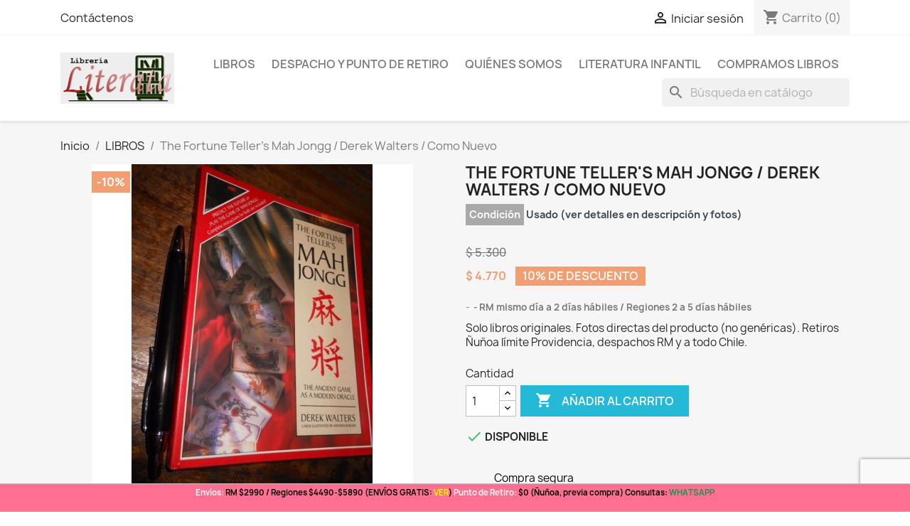

--- FILE ---
content_type: text/html; charset=utf-8
request_url: https://librerialiterata.cl/libros/3190-the-fortune-teller-s-mah-jongg-derek-walters-como-nuevo.html
body_size: 11556
content:
<!doctype html>
<html lang="es-AR">

  <head>
    
      
  <meta charset="utf-8">


  <meta http-equiv="x-ua-compatible" content="ie=edge">



  <title>The Fortune Teller&#039;s Mah Jongg / Derek Walters / Como Nuevo</title>
  
    
  
  <meta name="description" content="Solo libros originales. Fotos directas del producto (no genéricas). Retiros Ñuñoa límite Providencia, despachos RM y a todo Chile.">
  <meta name="keywords" content="">
        <link rel="canonical" href="https://librerialiterata.cl/libros/3190-the-fortune-teller-s-mah-jongg-derek-walters-como-nuevo.html">
    
      
  
  
    <script type="application/ld+json">
  {
    "@context": "https://schema.org",
    "@type": "Organization",
    "name" : "Libreria Literata",
    "url" : "https://librerialiterata.cl/",
          "logo": {
        "@type": "ImageObject",
        "url":"https://librerialiterata.cl/img/libreria-logo-1593908890.jpg"
      }
      }
</script>

<script type="application/ld+json">
  {
    "@context": "https://schema.org",
    "@type": "WebPage",
    "isPartOf": {
      "@type": "WebSite",
      "url":  "https://librerialiterata.cl/",
      "name": "Libreria Literata"
    },
    "name": "The Fortune Teller&#039;s Mah Jongg / Derek Walters / Como Nuevo",
    "url":  "https://librerialiterata.cl/libros/3190-the-fortune-teller-s-mah-jongg-derek-walters-como-nuevo.html"
  }
</script>


  <script type="application/ld+json">
    {
      "@context": "https://schema.org",
      "@type": "BreadcrumbList",
      "itemListElement": [
                  {
            "@type": "ListItem",
            "position": 1,
            "name": "Inicio",
            "item": "https://librerialiterata.cl/"
          },                  {
            "@type": "ListItem",
            "position": 2,
            "name": "LIBROS",
            "item": "https://librerialiterata.cl/10-libros"
          },                  {
            "@type": "ListItem",
            "position": 3,
            "name": "The Fortune Teller&#039;s Mah Jongg / Derek Walters / Como Nuevo",
            "item": "https://librerialiterata.cl/libros/3190-the-fortune-teller-s-mah-jongg-derek-walters-como-nuevo.html"
          }              ]
    }
  </script>
  
  
  
  <script type="application/ld+json">
  {
    "@context": "https://schema.org/",
    "@type": "Product",
    "name": "The Fortune Teller&#039;s Mah Jongg / Derek Walters / Como Nuevo",
    "description": "Solo libros originales. Fotos directas del producto (no genéricas). Retiros Ñuñoa límite Providencia, despachos RM y a todo Chile.",
    "category": "LIBROS",
    "image" :"https://librerialiterata.cl/5355-home_default/the-fortune-teller-s-mah-jongg-derek-walters-como-nuevo.jpg",    "sku": "3190",
    "mpn": "3190"
        ,
    "brand": {
      "@type": "Thing",
      "name": "Libreria Literata"
    }
                ,
    "offers": {
      "@type": "Offer",
      "priceCurrency": "CLP",
      "name": "The Fortune Teller&#039;s Mah Jongg / Derek Walters / Como Nuevo",
      "price": "4770",
      "url": "https://librerialiterata.cl/libros/3190-the-fortune-teller-s-mah-jongg-derek-walters-como-nuevo.html",
      "priceValidUntil": "2026-02-05",
              "image": ["https://librerialiterata.cl/5355-large_default/the-fortune-teller-s-mah-jongg-derek-walters-como-nuevo.jpg"],
            "sku": "3190",
      "mpn": "3190",
                                              "availability": "https://schema.org/InStock",
      "seller": {
        "@type": "Organization",
        "name": "Libreria Literata"
      }
    }
      }
</script>

  
  
    
  

  
    <meta property="og:title" content="The Fortune Teller&#039;s Mah Jongg / Derek Walters / Como Nuevo" />
    <meta property="og:description" content="Solo libros originales. Fotos directas del producto (no genéricas). Retiros Ñuñoa límite Providencia, despachos RM y a todo Chile." />
    <meta property="og:url" content="https://librerialiterata.cl/libros/3190-the-fortune-teller-s-mah-jongg-derek-walters-como-nuevo.html" />
    <meta property="og:site_name" content="Libreria Literata" />
        



  <meta name="viewport" content="width=device-width, initial-scale=1">



  <link rel="icon" type="image/vnd.microsoft.icon" href="https://librerialiterata.cl/img/favicon.ico?1593908890">
  <link rel="shortcut icon" type="image/x-icon" href="https://librerialiterata.cl/img/favicon.ico?1593908890">



    <link rel="stylesheet" href="https://librerialiterata.cl/themes/classic/assets/cache/theme-6cfad7210.css" type="text/css" media="all">




  

  <script type="text/javascript">
        var prestashop = {"cart":{"products":[],"totals":{"total":{"type":"total","label":"Total","amount":0,"value":"$\u00a00"},"total_including_tax":{"type":"total","label":"Total (con IVA)","amount":0,"value":"$\u00a00"},"total_excluding_tax":{"type":"total","label":"Total (sin IVA)","amount":0,"value":"$\u00a00"}},"subtotals":{"products":{"type":"products","label":"Subtotal","amount":0,"value":"$\u00a00"},"discounts":null,"shipping":{"type":"shipping","label":"Transporte","amount":0,"value":""},"tax":null},"products_count":0,"summary_string":"0 art\u00edculos","vouchers":{"allowed":1,"added":[]},"discounts":[],"minimalPurchase":1900,"minimalPurchaseRequired":"Se necesita una compra m\u00ednima total de $\u00a01.900 (impuestos exc.) para validar su pedido. En este momento el valor total de su carrito es de $\u00a00 (impuestos exc.)."},"currency":{"id":2,"name":"Chilean Peso","iso_code":"CLP","iso_code_num":"152","sign":"$"},"customer":{"lastname":null,"firstname":null,"email":null,"birthday":null,"newsletter":null,"newsletter_date_add":null,"optin":null,"website":null,"company":null,"siret":null,"ape":null,"is_logged":false,"gender":{"type":null,"name":null},"addresses":[]},"language":{"name":"Espa\u00f1ol AR (Spanish)","iso_code":"ag","locale":"es-AR","language_code":"es-ar","is_rtl":"0","date_format_lite":"Y-m-d","date_format_full":"Y-m-d H:i:s","id":3},"page":{"title":"","canonical":"https:\/\/librerialiterata.cl\/libros\/3190-the-fortune-teller-s-mah-jongg-derek-walters-como-nuevo.html","meta":{"title":"The Fortune Teller's Mah Jongg \/ Derek Walters \/ Como Nuevo","description":"Solo libros originales. Fotos directas del producto (no gen\u00e9ricas). Retiros \u00d1u\u00f1oa l\u00edmite Providencia, despachos RM y a todo Chile.","keywords":"","robots":"index"},"page_name":"product","body_classes":{"lang-ag":true,"lang-rtl":false,"country-CL":true,"currency-CLP":true,"layout-full-width":true,"page-product":true,"tax-display-disabled":true,"product-id-3190":true,"product-The Fortune Teller's Mah Jongg \/ Derek Walters \/ Como Nuevo":true,"product-id-category-10":true,"product-id-manufacturer-0":true,"product-id-supplier-0":true,"product-available-for-order":true},"admin_notifications":[]},"shop":{"name":"Libreria Literata","logo":"https:\/\/librerialiterata.cl\/img\/libreria-logo-1593908890.jpg","stores_icon":"https:\/\/librerialiterata.cl\/img\/logo_stores.png","favicon":"https:\/\/librerialiterata.cl\/img\/favicon.ico"},"urls":{"base_url":"https:\/\/librerialiterata.cl\/","current_url":"https:\/\/librerialiterata.cl\/libros\/3190-the-fortune-teller-s-mah-jongg-derek-walters-como-nuevo.html","shop_domain_url":"https:\/\/librerialiterata.cl","img_ps_url":"https:\/\/librerialiterata.cl\/img\/","img_cat_url":"https:\/\/librerialiterata.cl\/img\/c\/","img_lang_url":"https:\/\/librerialiterata.cl\/img\/l\/","img_prod_url":"https:\/\/librerialiterata.cl\/img\/p\/","img_manu_url":"https:\/\/librerialiterata.cl\/img\/m\/","img_sup_url":"https:\/\/librerialiterata.cl\/img\/su\/","img_ship_url":"https:\/\/librerialiterata.cl\/img\/s\/","img_store_url":"https:\/\/librerialiterata.cl\/img\/st\/","img_col_url":"https:\/\/librerialiterata.cl\/img\/co\/","img_url":"https:\/\/librerialiterata.cl\/themes\/classic\/assets\/img\/","css_url":"https:\/\/librerialiterata.cl\/themes\/classic\/assets\/css\/","js_url":"https:\/\/librerialiterata.cl\/themes\/classic\/assets\/js\/","pic_url":"https:\/\/librerialiterata.cl\/upload\/","pages":{"address":"https:\/\/librerialiterata.cl\/direccion","addresses":"https:\/\/librerialiterata.cl\/direcciones","authentication":"https:\/\/librerialiterata.cl\/iniciar-sesion","cart":"https:\/\/librerialiterata.cl\/carrito","category":"https:\/\/librerialiterata.cl\/index.php?controller=category","cms":"https:\/\/librerialiterata.cl\/index.php?controller=cms","contact":"https:\/\/librerialiterata.cl\/contactenos","discount":"https:\/\/librerialiterata.cl\/descuento","guest_tracking":"https:\/\/librerialiterata.cl\/seguimiento-pedido-invitado","history":"https:\/\/librerialiterata.cl\/historial-compra","identity":"https:\/\/librerialiterata.cl\/datos-personales","index":"https:\/\/librerialiterata.cl\/","my_account":"https:\/\/librerialiterata.cl\/mi-cuenta","order_confirmation":"https:\/\/librerialiterata.cl\/confirmacion-pedido","order_detail":"https:\/\/librerialiterata.cl\/index.php?controller=order-detail","order_follow":"https:\/\/librerialiterata.cl\/seguimiento-pedido","order":"https:\/\/librerialiterata.cl\/pedido","order_return":"https:\/\/librerialiterata.cl\/index.php?controller=order-return","order_slip":"https:\/\/librerialiterata.cl\/facturas-abono","pagenotfound":"https:\/\/librerialiterata.cl\/pagina-no-encontrada","password":"https:\/\/librerialiterata.cl\/recuperar-contrase\u00f1a","pdf_invoice":"https:\/\/librerialiterata.cl\/index.php?controller=pdf-invoice","pdf_order_return":"https:\/\/librerialiterata.cl\/index.php?controller=pdf-order-return","pdf_order_slip":"https:\/\/librerialiterata.cl\/index.php?controller=pdf-order-slip","prices_drop":"https:\/\/librerialiterata.cl\/productos-rebajados","product":"https:\/\/librerialiterata.cl\/index.php?controller=product","search":"https:\/\/librerialiterata.cl\/busqueda","sitemap":"https:\/\/librerialiterata.cl\/mapa del sitio","stores":"https:\/\/librerialiterata.cl\/tiendas","supplier":"https:\/\/librerialiterata.cl\/proveedor","register":"https:\/\/librerialiterata.cl\/iniciar-sesion?create_account=1","order_login":"https:\/\/librerialiterata.cl\/pedido?login=1"},"alternative_langs":[],"theme_assets":"\/themes\/classic\/assets\/","actions":{"logout":"https:\/\/librerialiterata.cl\/?mylogout="},"no_picture_image":{"bySize":{"small_default":{"url":"https:\/\/librerialiterata.cl\/img\/p\/ag-default-small_default.jpg","width":98,"height":98},"cart_default":{"url":"https:\/\/librerialiterata.cl\/img\/p\/ag-default-cart_default.jpg","width":125,"height":125},"home_default":{"url":"https:\/\/librerialiterata.cl\/img\/p\/ag-default-home_default.jpg","width":250,"height":250},"medium_default":{"url":"https:\/\/librerialiterata.cl\/img\/p\/ag-default-medium_default.jpg","width":452,"height":452},"large_default":{"url":"https:\/\/librerialiterata.cl\/img\/p\/ag-default-large_default.jpg","width":800,"height":800}},"small":{"url":"https:\/\/librerialiterata.cl\/img\/p\/ag-default-small_default.jpg","width":98,"height":98},"medium":{"url":"https:\/\/librerialiterata.cl\/img\/p\/ag-default-home_default.jpg","width":250,"height":250},"large":{"url":"https:\/\/librerialiterata.cl\/img\/p\/ag-default-large_default.jpg","width":800,"height":800},"legend":""}},"configuration":{"display_taxes_label":false,"display_prices_tax_incl":false,"is_catalog":false,"show_prices":true,"opt_in":{"partner":false},"quantity_discount":{"type":"price","label":"Precio Unitario"},"voucher_enabled":1,"return_enabled":0},"field_required":[],"breadcrumb":{"links":[{"title":"Inicio","url":"https:\/\/librerialiterata.cl\/"},{"title":"LIBROS","url":"https:\/\/librerialiterata.cl\/10-libros"},{"title":"The Fortune Teller's Mah Jongg \/ Derek Walters \/ Como Nuevo","url":"https:\/\/librerialiterata.cl\/libros\/3190-the-fortune-teller-s-mah-jongg-derek-walters-como-nuevo.html"}],"count":3},"link":{"protocol_link":"https:\/\/","protocol_content":"https:\/\/"},"time":1769028139,"static_token":"aea9099ac80f63448a1bd67827a0e971","token":"ef3331043309af9d0c05fe7b64bbcab3","debug":false};
        var psemailsubscription_subscription = "https:\/\/librerialiterata.cl\/module\/ps_emailsubscription\/subscription";
        var psr_icon_color = "#0A0A0A";
      </script>



  <script async src="https://www.googletagmanager.com/gtag/js?id=G-51ZE4WREK3"></script>
<script>
  window.dataLayer = window.dataLayer || [];
  function gtag(){dataLayer.push(arguments);}
  gtag('js', new Date());
  gtag(
    'config',
    'G-51ZE4WREK3',
    {
      'debug_mode':false
      , 'anonymize_ip': true                }
  );
</script>

<link rel="alternate" type="application/rss+xml" title="The Fortune Teller&#039;s Mah Jongg / Derek Walters / Como Nuevo" href="//librerialiterata.cl/module/ps_feeder/rss?id_category=10&orderby=date_add&orderway=desc">
<div class="hotinfo_top" align="center" style="text-align:center; background:#FF7092; border-top:1px solid #C0C0C0;">
    <table style="width:100%; height:14px; text-align:center;">
        <td><p dir="ltr"><span style="font-size:11px;"><span style="color:#030303;"><strong><span style="color:#ffffff;">Envíos:</span> RM $2990 / Regiones $4490-$5890 (ENVÍOS GRATIS: <span style="color:#ffff00;"><a href="https://librerialiterata.cl/content/8-despacho-y-punto-de-retiro" target="_blank" style="color:#ffff00;" rel="noreferrer noopener">VER</a></span>)<span style="color:#ffffff;"><span style="color:#ffffff;"> Punto de Retiro:</span></span> $0 (Ñuñoa, previa compra) Consultas: </strong></span><span style="color:#218e53;"><strong><a href="https://wa.me/56998115104" style="color:#218e53;">WHATSAPP</a></strong></span></span></p></td>
    </table>
</div><!-- FTM Recaptcha v3 -->
<script src="https://www.google.com/recaptcha/api.js?render=6LeOf5kjAAAAACMJM93r-WNdSN4FJ0Ancs2rkyxj"> </script>
<script>

grecaptcha.ready(function() {
  grecaptcha.execute('6LeOf5kjAAAAACMJM93r-WNdSN4FJ0Ancs2rkyxj', {action: 'product'}).then(function(token) {
    var recaptchaResponses = document.getElementsByName('recaptcha_response');
    recaptchaResponses.forEach(function(e) {
      e.value = token;
    });
  });
});

</script>


    
  <meta property="og:type" content="product">
      <meta property="og:image" content="https://librerialiterata.cl/5355-large_default/the-fortune-teller-s-mah-jongg-derek-walters-como-nuevo.jpg">
  
      <meta property="product:pretax_price:amount" content="4770">
    <meta property="product:pretax_price:currency" content="CLP">
    <meta property="product:price:amount" content="4770">
    <meta property="product:price:currency" content="CLP">
    
  </head>

  <body id="product" class="lang-ag country-cl currency-clp layout-full-width page-product tax-display-disabled product-id-3190 product-the-fortune-teller-s-mah-jongg-derek-walters-como-nuevo product-id-category-10 product-id-manufacturer-0 product-id-supplier-0 product-available-for-order">

    
      
    

    <main>
      
              

      <header id="header">
        
          
  <div class="header-banner">
    
  </div>



  <nav class="header-nav">
    <div class="container">
      <div class="row">
        <div class="hidden-sm-down">
          <div class="col-md-5 col-xs-12">
            <div id="_desktop_contact_link">
  <div id="contact-link">
          <a href="https://librerialiterata.cl/contactenos">Contáctenos</a>
      </div>
</div>

          </div>
          <div class="col-md-7 right-nav">
              <div id="_desktop_user_info">
  <div class="user-info">
          <a
        href="https://librerialiterata.cl/mi-cuenta"
        title="Acceda a su cuenta de cliente"
        rel="nofollow"
      >
        <i class="material-icons">&#xE7FF;</i>
        <span class="hidden-sm-down">Iniciar sesión</span>
      </a>
      </div>
</div>
<div id="_desktop_cart">
  <div class="blockcart cart-preview inactive" data-refresh-url="//librerialiterata.cl/module/ps_shoppingcart/ajax">
    <div class="header">
              <i class="material-icons shopping-cart" aria-hidden="true">shopping_cart</i>
        <span class="hidden-sm-down">Carrito</span>
        <span class="cart-products-count">(0)</span>
          </div>
  </div>
</div>

          </div>
        </div>
        <div class="hidden-md-up text-sm-center mobile">
          <div class="float-xs-left" id="menu-icon">
            <i class="material-icons d-inline">&#xE5D2;</i>
          </div>
          <div class="float-xs-right" id="_mobile_cart"></div>
          <div class="float-xs-right" id="_mobile_user_info"></div>
          <div class="top-logo" id="_mobile_logo"></div>
          <div class="clearfix"></div>
        </div>
      </div>
    </div>
  </nav>



  <div class="header-top">
    <div class="container">
       <div class="row">
        <div class="col-md-2 hidden-sm-down" id="_desktop_logo">
                                    
  <a href="https://librerialiterata.cl/">
    <img
      class="logo img-fluid"
      src="https://librerialiterata.cl/img/libreria-logo-1593908890.jpg"
      alt="Libreria Literata"
      width="552"
      height="250">
  </a>

                              </div>
        <div class="header-top-right col-md-10 col-sm-12 position-static">
          

<div class="menu js-top-menu position-static hidden-sm-down" id="_desktop_top_menu">
    
          <ul class="top-menu" id="top-menu" data-depth="0">
                    <li class="category" id="category-10">
                          <a
                class="dropdown-item"
                href="https://librerialiterata.cl/10-libros" data-depth="0"
                              >
                                                                      <span class="float-xs-right hidden-md-up">
                    <span data-target="#top_sub_menu_90058" data-toggle="collapse" class="navbar-toggler collapse-icons">
                      <i class="material-icons add">&#xE313;</i>
                      <i class="material-icons remove">&#xE316;</i>
                    </span>
                  </span>
                                LIBROS
              </a>
                            <div  class="popover sub-menu js-sub-menu collapse" id="top_sub_menu_90058">
                
          <ul class="top-menu"  data-depth="1">
                    <li class="category" id="category-56">
                          <a
                class="dropdown-item dropdown-submenu"
                href="https://librerialiterata.cl/56-libros-nuevos" data-depth="1"
                              >
                                Libros NUEVOS
              </a>
                          </li>
                    <li class="category" id="category-12">
                          <a
                class="dropdown-item dropdown-submenu"
                href="https://librerialiterata.cl/12-filosofia" data-depth="1"
                              >
                                Filosofia
              </a>
                          </li>
                    <li class="category" id="category-18">
                          <a
                class="dropdown-item dropdown-submenu"
                href="https://librerialiterata.cl/18-sociologia" data-depth="1"
                              >
                                Sociologia
              </a>
                          </li>
                    <li class="category" id="category-11">
                          <a
                class="dropdown-item dropdown-submenu"
                href="https://librerialiterata.cl/11-politica" data-depth="1"
                              >
                                Politica
              </a>
                          </li>
                    <li class="category" id="category-19">
                          <a
                class="dropdown-item dropdown-submenu"
                href="https://librerialiterata.cl/19-economia" data-depth="1"
                              >
                                Economia
              </a>
                          </li>
                    <li class="category" id="category-27">
                          <a
                class="dropdown-item dropdown-submenu"
                href="https://librerialiterata.cl/27-derecho" data-depth="1"
                              >
                                Derecho
              </a>
                          </li>
                    <li class="category" id="category-13">
                          <a
                class="dropdown-item dropdown-submenu"
                href="https://librerialiterata.cl/13-historia-de-chile" data-depth="1"
                              >
                                Historia de Chile
              </a>
                          </li>
                    <li class="category" id="category-15">
                          <a
                class="dropdown-item dropdown-submenu"
                href="https://librerialiterata.cl/15-historia-universal" data-depth="1"
                              >
                                Historia Universal
              </a>
                          </li>
                    <li class="category" id="category-25">
                          <a
                class="dropdown-item dropdown-submenu"
                href="https://librerialiterata.cl/25-psicologia-y-antropologia" data-depth="1"
                              >
                                Psicologia y Antropologia
              </a>
                          </li>
                    <li class="category" id="category-42">
                          <a
                class="dropdown-item dropdown-submenu"
                href="https://librerialiterata.cl/42-pedagogia" data-depth="1"
                              >
                                Pedagogia
              </a>
                          </li>
                    <li class="category" id="category-22">
                          <a
                class="dropdown-item dropdown-submenu"
                href="https://librerialiterata.cl/22-narrativa" data-depth="1"
                              >
                                Narrativa
              </a>
                          </li>
                    <li class="category" id="category-21">
                          <a
                class="dropdown-item dropdown-submenu"
                href="https://librerialiterata.cl/21-clasicos" data-depth="1"
                              >
                                Clasicos
              </a>
                          </li>
                    <li class="category" id="category-23">
                          <a
                class="dropdown-item dropdown-submenu"
                href="https://librerialiterata.cl/23-literatura-chilena" data-depth="1"
                              >
                                Literatura Chilena
              </a>
                          </li>
                    <li class="category" id="category-20">
                          <a
                class="dropdown-item dropdown-submenu"
                href="https://librerialiterata.cl/20-hispanoamericana" data-depth="1"
                              >
                                Hispanoamericana
              </a>
                          </li>
                    <li class="category" id="category-34">
                          <a
                class="dropdown-item dropdown-submenu"
                href="https://librerialiterata.cl/34-novela-historica" data-depth="1"
                              >
                                Novela Historica
              </a>
                          </li>
                    <li class="category" id="category-46">
                          <a
                class="dropdown-item dropdown-submenu"
                href="https://librerialiterata.cl/46-ciencia-ficcion" data-depth="1"
                              >
                                Ciencia Ficcion
              </a>
                          </li>
                    <li class="category" id="category-32">
                          <a
                class="dropdown-item dropdown-submenu"
                href="https://librerialiterata.cl/32-terror-y-fantasia" data-depth="1"
                              >
                                Terror y Fantasia
              </a>
                          </li>
                    <li class="category" id="category-33">
                          <a
                class="dropdown-item dropdown-submenu"
                href="https://librerialiterata.cl/33-policiales-y-suspenso" data-depth="1"
                              >
                                Policiales y Suspenso
              </a>
                          </li>
                    <li class="category" id="category-14">
                          <a
                class="dropdown-item dropdown-submenu"
                href="https://librerialiterata.cl/14-poesia" data-depth="1"
                              >
                                Poesia
              </a>
                          </li>
                    <li class="category" id="category-30">
                          <a
                class="dropdown-item dropdown-submenu"
                href="https://librerialiterata.cl/30-artes" data-depth="1"
                              >
                                Artes
              </a>
                          </li>
                    <li class="category" id="category-41">
                          <a
                class="dropdown-item dropdown-submenu"
                href="https://librerialiterata.cl/41-teatro" data-depth="1"
                              >
                                Teatro
              </a>
                          </li>
                    <li class="category" id="category-44">
                          <a
                class="dropdown-item dropdown-submenu"
                href="https://librerialiterata.cl/44-estudios-literarios" data-depth="1"
                              >
                                Estudios Literarios
              </a>
                          </li>
                    <li class="category" id="category-28">
                          <a
                class="dropdown-item dropdown-submenu"
                href="https://librerialiterata.cl/28-biografias-y-testimonios" data-depth="1"
                              >
                                Biografias y Testimonios
              </a>
                          </li>
                    <li class="category" id="category-45">
                          <a
                class="dropdown-item dropdown-submenu"
                href="https://librerialiterata.cl/45-ciencias-naturales-y-matematicas" data-depth="1"
                              >
                                Ciencias Naturales y Matematicas
              </a>
                          </li>
                    <li class="category" id="category-16">
                          <a
                class="dropdown-item dropdown-submenu"
                href="https://librerialiterata.cl/16-medicina" data-depth="1"
                              >
                                Medicina
              </a>
                          </li>
                    <li class="category" id="category-35">
                          <a
                class="dropdown-item dropdown-submenu"
                href="https://librerialiterata.cl/35-empresas-y-administracion" data-depth="1"
                              >
                                Empresas y Administracion
              </a>
                          </li>
                    <li class="category" id="category-36">
                          <a
                class="dropdown-item dropdown-submenu"
                href="https://librerialiterata.cl/36-teologia-y-religion" data-depth="1"
                              >
                                Teologia y Religion
              </a>
                          </li>
                    <li class="category" id="category-29">
                          <a
                class="dropdown-item dropdown-submenu"
                href="https://librerialiterata.cl/29-escolar-juvenil" data-depth="1"
                              >
                                Escolar Juvenil
              </a>
                          </li>
                    <li class="category" id="category-17">
                          <a
                class="dropdown-item dropdown-submenu"
                href="https://librerialiterata.cl/17-libros-tecnicos-y-manuales" data-depth="1"
                              >
                                Libros Tecnicos y Manuales
              </a>
                          </li>
                    <li class="category" id="category-24">
                          <a
                class="dropdown-item dropdown-submenu"
                href="https://librerialiterata.cl/24-diccionarios" data-depth="1"
                              >
                                Diccionarios
              </a>
                          </li>
                    <li class="category" id="category-38">
                          <a
                class="dropdown-item dropdown-submenu"
                href="https://librerialiterata.cl/38-revistas" data-depth="1"
                              >
                                Revistas
              </a>
                          </li>
                    <li class="category" id="category-51">
                          <a
                class="dropdown-item dropdown-submenu"
                href="https://librerialiterata.cl/51-antiguedad" data-depth="1"
                              >
                                Antiguedad
              </a>
                          </li>
                    <li class="category" id="category-31">
                          <a
                class="dropdown-item dropdown-submenu"
                href="https://librerialiterata.cl/31-sugerencias-del-librero" data-depth="1"
                              >
                                Sugerencias del librero
              </a>
                          </li>
                    <li class="category" id="category-53">
                          <a
                class="dropdown-item dropdown-submenu"
                href="https://librerialiterata.cl/53-ingles" data-depth="1"
                              >
                                INGLES
              </a>
                          </li>
                    <li class="category" id="category-37">
                          <a
                class="dropdown-item dropdown-submenu"
                href="https://librerialiterata.cl/37-autoayuda-y-espirituales" data-depth="1"
                              >
                                                                      <span class="float-xs-right hidden-md-up">
                    <span data-target="#top_sub_menu_90088" data-toggle="collapse" class="navbar-toggler collapse-icons">
                      <i class="material-icons add">&#xE313;</i>
                      <i class="material-icons remove">&#xE316;</i>
                    </span>
                  </span>
                                Autoayuda y Espirituales
              </a>
                            <div  class="collapse" id="top_sub_menu_90088">
                
          <ul class="top-menu"  data-depth="2">
                    <li class="category" id="category-59">
                          <a
                class="dropdown-item"
                href="https://librerialiterata.cl/59-editorial-gabriele" data-depth="2"
                              >
                                Editorial Gabriele
              </a>
                          </li>
              </ul>
    
              </div>
                          </li>
                    <li class="category" id="category-49">
                          <a
                class="dropdown-item dropdown-submenu"
                href="https://librerialiterata.cl/49-libros-a-1000" data-depth="1"
                              >
                                Libros a 1000
              </a>
                          </li>
                    <li class="category" id="category-40">
                          <a
                class="dropdown-item dropdown-submenu"
                href="https://librerialiterata.cl/40-otros" data-depth="1"
                              >
                                Otros
              </a>
                          </li>
              </ul>
    
              </div>
                          </li>
                    <li class="cms-page" id="cms-page-8">
                          <a
                class="dropdown-item"
                href="https://librerialiterata.cl/content/8-despacho-y-punto-de-retiro" data-depth="0"
                              >
                                Despacho y Punto de Retiro
              </a>
                          </li>
                    <li class="cms-page" id="cms-page-6">
                          <a
                class="dropdown-item"
                href="https://librerialiterata.cl/content/6-quienes-somos" data-depth="0"
                              >
                                Quiénes somos
              </a>
                          </li>
                    <li class="cms-page" id="cms-page-10">
                          <a
                class="dropdown-item"
                href="https://librerialiterata.cl/content/10-literatura-infantil" data-depth="0"
                              >
                                Literatura Infantil
              </a>
                          </li>
                    <li class="cms-page" id="cms-page-11">
                          <a
                class="dropdown-item"
                href="https://librerialiterata.cl/content/11-compramos-libros" data-depth="0"
                              >
                                Compramos libros
              </a>
                          </li>
              </ul>
    
    <div class="clearfix"></div>
</div>
<div id="search_widget" class="search-widgets" data-search-controller-url="//librerialiterata.cl/busqueda">
  <form method="get" action="//librerialiterata.cl/busqueda">
    <input type="hidden" name="controller" value="search">
    <i class="material-icons search" aria-hidden="true">search</i>
    <input type="text" name="s" value="" placeholder="Búsqueda en catálogo" aria-label="Buscar">
    <i class="material-icons clear" aria-hidden="true">clear</i>
  </form>
</div>

        </div>
      </div>
      <div id="mobile_top_menu_wrapper" class="row hidden-md-up" style="display:none;">
        <div class="js-top-menu mobile" id="_mobile_top_menu"></div>
        <div class="js-top-menu-bottom">
          <div id="_mobile_currency_selector"></div>
          <div id="_mobile_language_selector"></div>
          <div id="_mobile_contact_link"></div>
        </div>
      </div>
    </div>
  </div>
  

        
      </header>

      <section id="wrapper">
        
          
<aside id="notifications">
  <div class="container">
    
    
    
      </div>
</aside>
        

        
        <div class="container">
          
            <nav data-depth="3" class="breadcrumb hidden-sm-down">
  <ol>
    
              
          <li>
                          <a href="https://librerialiterata.cl/"><span>Inicio</span></a>
                      </li>
        
              
          <li>
                          <a href="https://librerialiterata.cl/10-libros"><span>LIBROS</span></a>
                      </li>
        
              
          <li>
                          <span>The Fortune Teller&#039;s Mah Jongg / Derek Walters / Como Nuevo</span>
                      </li>
        
          
  </ol>
</nav>
          

          

          
  <div id="content-wrapper" class="js-content-wrapper">
    
    

  <section id="main">
    <meta content="https://librerialiterata.cl/libros/3190-the-fortune-teller-s-mah-jongg-derek-walters-como-nuevo.html">

    <div class="row product-container js-product-container">
      <div class="col-md-6">
        
          <section class="page-content" id="content">
            
              
    <ul class="product-flags js-product-flags">
                    <li class="product-flag discount">-10%</li>
            </ul>


              
                <div class="images-container js-images-container">
  
    <div class="product-cover">
              <img
          class="js-qv-product-cover img-fluid"
          src="https://librerialiterata.cl/5355-medium_default/the-fortune-teller-s-mah-jongg-derek-walters-como-nuevo.jpg"
                      alt="The Fortune Teller&#039;s Mah Jongg / Derek Walters / Como Nuevo"
                    loading="lazy"
          width="452"
          height="452"
        >
        <div class="layer hidden-sm-down" data-toggle="modal" data-target="#product-modal">
          <i class="material-icons zoom-in">search</i>
        </div>
          </div>
  

  
    <div class="js-qv-mask mask">
      <ul class="product-images js-qv-product-images">
                  <li class="thumb-container js-thumb-container">
            <img
              class="thumb js-thumb  selected js-thumb-selected "
              data-image-medium-src="https://librerialiterata.cl/5355-medium_default/the-fortune-teller-s-mah-jongg-derek-walters-como-nuevo.jpg"
              data-image-large-src="https://librerialiterata.cl/5355-large_default/the-fortune-teller-s-mah-jongg-derek-walters-como-nuevo.jpg"
              src="https://librerialiterata.cl/5355-small_default/the-fortune-teller-s-mah-jongg-derek-walters-como-nuevo.jpg"
                              alt="The Fortune Teller&#039;s Mah Jongg / Derek Walters / Como Nuevo"
                            loading="lazy"
              width="98"
              height="98"
            >
          </li>
              </ul>
    </div>
  

</div>
              
              <div class="scroll-box-arrows">
                <i class="material-icons left">&#xE314;</i>
                <i class="material-icons right">&#xE315;</i>
              </div>

            
          </section>
        
        </div>
        <div class="col-md-6">
          
            
              <h1 class="h1">The Fortune Teller&#039;s Mah Jongg / Derek Walters / Como Nuevo</h1>
            
          

      <div class="product-condition">
      <label style="font-size: 14px; font-weight: bold; color: white; background-color: darkgray; padding: 5px;">Condición </label>
      <link itemprop="itemCondition" href="https://schema.org/UsedCondition"/>
      <span style="font-size: 14px; font-weight: bold; color: #36454F;">Usado (ver detalles en descripción y fotos)</span>
    </div>
  

          
              <div class="product-prices js-product-prices">
    
              <div class="product-discount">
          
          <span class="regular-price">$ 5.300</span>
        </div>
          

    
      <div
        class="product-price h5 has-discount">

        <div class="current-price">
          <span class='current-price-value' content="4770">
                                      $ 4.770
                      </span>

                                    <span class="discount discount-percentage">10% de descuento</span>
                              </div>

        
                  
      </div>
    

    
          

    
          

    
          

    

    <div class="tax-shipping-delivery-label">
              -
            
      
                                    <span class="delivery-information">RM mismo día a 2 días hábiles / Regiones 2 a 5 días hábiles</span>
                            </div>
  </div>
          

          <div class="product-information">
            
              <div id="product-description-short-3190" class="product-description">Solo libros originales. Fotos directas del producto (no genéricas). Retiros Ñuñoa límite Providencia, despachos RM y a todo Chile.</div>
            

            
            <div class="product-actions js-product-actions">
              
                <form action="https://librerialiterata.cl/carrito" method="post" id="add-to-cart-or-refresh">
                  <input type="hidden" name="token" value="aea9099ac80f63448a1bd67827a0e971">
                  <input type="hidden" name="id_product" value="3190" id="product_page_product_id">
                  <input type="hidden" name="id_customization" value="0" id="product_customization_id" class="js-product-customization-id">

                  
                    <div class="product-variants js-product-variants">
  </div>
                  

                  
                                      

                  
                    <section class="product-discounts js-product-discounts">
  </section>
                  

                  
                    <div class="product-add-to-cart js-product-add-to-cart">
      <span class="control-label">Cantidad</span>

    
      <div class="product-quantity clearfix">
        <div class="qty">
          <input
            type="number"
            name="qty"
            id="quantity_wanted"
            inputmode="numeric"
            pattern="[0-9]*"
                          value="1"
              min="1"
                        class="input-group"
            aria-label="Cantidad"
          >
        </div>

        <div class="add">
          <button
            class="btn btn-primary add-to-cart"
            data-button-action="add-to-cart"
            type="submit"
                      >
            <i class="material-icons shopping-cart">&#xE547;</i>
            Añadir al carrito
          </button>
        </div>

        
      </div>
    

    
      <span id="product-availability" class="js-product-availability">
                              <i class="material-icons rtl-no-flip product-available">&#xE5CA;</i>
                    DISPONIBLE
              </span>
    

    
      <p class="product-minimal-quantity js-product-minimal-quantity">
              </p>
    
  </div>
                  

                  
                    <div class="product-additional-info js-product-additional-info">
  
</div>
                  

                                    
                </form>
              

            </div>

            
              <div class="blockreassurance_product">
            <div>
            <span class="item-product">
                                                        <img class="svg invisible" src="/modules/blockreassurance/views/img//reassurance/pack1/lock.svg">
                                    &nbsp;
            </span>
                          <p class="block-title" style="color:#000000;">Compra segura</p>
                    </div>
            <div>
            <span class="item-product">
                                                        <img class="svg invisible" src="/modules/blockreassurance/views/img//reassurance/pack1/loop.svg">
                                    &nbsp;
            </span>
                          <p class="block-title" style="color:#000000;">Garantía en su compra</p>
                    </div>
            <div>
            <span class="item-product">
                                                        <img class="svg invisible" src="/modules/blockreassurance/views/img//reassurance/pack1/local-shipping.svg">
                                    &nbsp;
            </span>
                          <p class="block-title" style="color:#000000;">Despachos y retiros</p>
                    </div>
        <div class="clearfix"></div>
</div>

            

            
              <div class="tabs">
                <ul class="nav nav-tabs" role="tablist">
                                      <li class="nav-item">
                       <a
                         class="nav-link active js-product-nav-active"
                         data-toggle="tab"
                         href="#description"
                         role="tab"
                         aria-controls="description"
                          aria-selected="true">Descripción</a>
                    </li>
                                    <li class="nav-item">
                    <a
                      class="nav-link"
                      data-toggle="tab"
                      href="#product-details"
                      role="tab"
                      aria-controls="product-details"
                      >Detalles del producto</a>
                  </li>
                                                    </ul>

                <div class="tab-content" id="tab-content">
                 <div class="tab-pane fade in active js-product-tab-active" id="description" role="tabpanel">
                   
                     <div class="product-description">DESCRIPCIÓN DEL PRODUCTO (TITULO / AUTOR / EDITORIAL / ESTADO DE USO)

The fortune teller\'s Mah Jongg the ancient game as a modern oracle / Derek Walters / Viking Studio Books / COMO NUEVO

BB

CONDICIONES DE COMPRA (¡LEA Y CONSULTE SI TIENE DUDAS!)

1) ENTREGAS EN PUNTO DE RETIRO, ÑUÑOA, MUY CERCA DE METRO.
2) DESPACHOS TODO CHILE.

FORMAS DE PAGO: mercadopago, depósitos, transferencias; *.

*

***, consulte si tiene dudas**</div>
                   
                 </div>

                 
                   <div class="js-product-details tab-pane fade"
     id="product-details"
     data-product="{&quot;id_shop_default&quot;:&quot;1&quot;,&quot;id_manufacturer&quot;:&quot;0&quot;,&quot;id_supplier&quot;:&quot;0&quot;,&quot;reference&quot;:&quot;&quot;,&quot;is_virtual&quot;:&quot;0&quot;,&quot;delivery_in_stock&quot;:&quot;&quot;,&quot;delivery_out_stock&quot;:&quot;&quot;,&quot;id_category_default&quot;:&quot;10&quot;,&quot;on_sale&quot;:&quot;0&quot;,&quot;online_only&quot;:&quot;0&quot;,&quot;ecotax&quot;:0,&quot;minimal_quantity&quot;:&quot;1&quot;,&quot;low_stock_threshold&quot;:null,&quot;low_stock_alert&quot;:&quot;0&quot;,&quot;price&quot;:&quot;$\u00a04.770&quot;,&quot;unity&quot;:&quot;&quot;,&quot;unit_price_ratio&quot;:&quot;0.000000&quot;,&quot;additional_shipping_cost&quot;:&quot;0.000000&quot;,&quot;customizable&quot;:&quot;0&quot;,&quot;text_fields&quot;:&quot;0&quot;,&quot;uploadable_files&quot;:&quot;0&quot;,&quot;redirect_type&quot;:&quot;&quot;,&quot;id_type_redirected&quot;:&quot;0&quot;,&quot;available_for_order&quot;:&quot;1&quot;,&quot;available_date&quot;:&quot;0000-00-00&quot;,&quot;show_condition&quot;:&quot;1&quot;,&quot;condition&quot;:&quot;used&quot;,&quot;show_price&quot;:&quot;1&quot;,&quot;indexed&quot;:&quot;1&quot;,&quot;visibility&quot;:&quot;both&quot;,&quot;cache_default_attribute&quot;:&quot;0&quot;,&quot;advanced_stock_management&quot;:&quot;0&quot;,&quot;date_add&quot;:&quot;2020-07-04 20:16:26&quot;,&quot;date_upd&quot;:&quot;2026-01-19 11:10:14&quot;,&quot;pack_stock_type&quot;:&quot;3&quot;,&quot;meta_description&quot;:&quot;&quot;,&quot;meta_keywords&quot;:&quot;&quot;,&quot;meta_title&quot;:&quot;&quot;,&quot;link_rewrite&quot;:&quot;the-fortune-teller-s-mah-jongg-derek-walters-como-nuevo&quot;,&quot;name&quot;:&quot;The Fortune Teller&#039;s Mah Jongg \/ Derek Walters \/ Como Nuevo&quot;,&quot;description&quot;:&quot;DESCRIPCI\u00d3N DEL PRODUCTO (TITULO \/ AUTOR \/ EDITORIAL \/ ESTADO DE USO)\n\nThe fortune teller\\&#039;s Mah Jongg the ancient game as a modern oracle \/ Derek Walters \/ Viking Studio Books \/ COMO NUEVO\n\nBB\n\nCONDICIONES DE COMPRA (\u00a1LEA Y CONSULTE SI TIENE DUDAS!)\n\n1) ENTREGAS EN PUNTO DE RETIRO, \u00d1U\u00d1OA, MUY CERCA DE METRO.\n2) DESPACHOS TODO CHILE.\n\nFORMAS DE PAGO: mercadopago, dep\u00f3sitos, transferencias; *.\n\n*\n\n***, consulte si tiene dudas**&quot;,&quot;description_short&quot;:&quot;Solo libros originales. Fotos directas del producto (no gen\u00e9ricas). Retiros \u00d1u\u00f1oa l\u00edmite Providencia, despachos RM y a todo Chile.&quot;,&quot;available_now&quot;:&quot;&quot;,&quot;available_later&quot;:&quot;&quot;,&quot;id&quot;:3190,&quot;id_product&quot;:3190,&quot;out_of_stock&quot;:0,&quot;new&quot;:0,&quot;id_product_attribute&quot;:0,&quot;quantity_wanted&quot;:1,&quot;extraContent&quot;:[],&quot;allow_oosp&quot;:0,&quot;category&quot;:&quot;libros&quot;,&quot;category_name&quot;:&quot;LIBROS&quot;,&quot;link&quot;:&quot;https:\/\/librerialiterata.cl\/libros\/3190-the-fortune-teller-s-mah-jongg-derek-walters-como-nuevo.html&quot;,&quot;attribute_price&quot;:0,&quot;price_tax_exc&quot;:4770,&quot;price_without_reduction&quot;:5300,&quot;reduction&quot;:530,&quot;specific_prices&quot;:{&quot;id_specific_price&quot;:&quot;148059&quot;,&quot;id_specific_price_rule&quot;:&quot;1&quot;,&quot;id_cart&quot;:&quot;0&quot;,&quot;id_product&quot;:&quot;3190&quot;,&quot;id_shop&quot;:&quot;1&quot;,&quot;id_shop_group&quot;:&quot;0&quot;,&quot;id_currency&quot;:&quot;0&quot;,&quot;id_country&quot;:&quot;0&quot;,&quot;id_group&quot;:&quot;0&quot;,&quot;id_customer&quot;:&quot;0&quot;,&quot;id_product_attribute&quot;:&quot;0&quot;,&quot;price&quot;:&quot;-1.000000&quot;,&quot;from_quantity&quot;:&quot;1&quot;,&quot;reduction&quot;:&quot;0.100000&quot;,&quot;reduction_tax&quot;:&quot;1&quot;,&quot;reduction_type&quot;:&quot;percentage&quot;,&quot;from&quot;:&quot;2020-07-03 00:00:00&quot;,&quot;to&quot;:&quot;0000-00-00 00:00:00&quot;,&quot;score&quot;:&quot;48&quot;},&quot;quantity&quot;:1,&quot;quantity_all_versions&quot;:1,&quot;id_image&quot;:&quot;ag-default&quot;,&quot;features&quot;:[],&quot;attachments&quot;:[],&quot;virtual&quot;:0,&quot;pack&quot;:0,&quot;packItems&quot;:[],&quot;nopackprice&quot;:0,&quot;customization_required&quot;:false,&quot;rate&quot;:0,&quot;tax_name&quot;:&quot;&quot;,&quot;ecotax_rate&quot;:0,&quot;unit_price&quot;:&quot;&quot;,&quot;customizations&quot;:{&quot;fields&quot;:[]},&quot;id_customization&quot;:0,&quot;is_customizable&quot;:false,&quot;show_quantities&quot;:true,&quot;quantity_label&quot;:&quot;Art\u00edculo&quot;,&quot;quantity_discounts&quot;:[],&quot;customer_group_discount&quot;:0,&quot;images&quot;:[{&quot;bySize&quot;:{&quot;small_default&quot;:{&quot;url&quot;:&quot;https:\/\/librerialiterata.cl\/5355-small_default\/the-fortune-teller-s-mah-jongg-derek-walters-como-nuevo.jpg&quot;,&quot;width&quot;:98,&quot;height&quot;:98},&quot;cart_default&quot;:{&quot;url&quot;:&quot;https:\/\/librerialiterata.cl\/5355-cart_default\/the-fortune-teller-s-mah-jongg-derek-walters-como-nuevo.jpg&quot;,&quot;width&quot;:125,&quot;height&quot;:125},&quot;home_default&quot;:{&quot;url&quot;:&quot;https:\/\/librerialiterata.cl\/5355-home_default\/the-fortune-teller-s-mah-jongg-derek-walters-como-nuevo.jpg&quot;,&quot;width&quot;:250,&quot;height&quot;:250},&quot;medium_default&quot;:{&quot;url&quot;:&quot;https:\/\/librerialiterata.cl\/5355-medium_default\/the-fortune-teller-s-mah-jongg-derek-walters-como-nuevo.jpg&quot;,&quot;width&quot;:452,&quot;height&quot;:452},&quot;large_default&quot;:{&quot;url&quot;:&quot;https:\/\/librerialiterata.cl\/5355-large_default\/the-fortune-teller-s-mah-jongg-derek-walters-como-nuevo.jpg&quot;,&quot;width&quot;:800,&quot;height&quot;:800}},&quot;small&quot;:{&quot;url&quot;:&quot;https:\/\/librerialiterata.cl\/5355-small_default\/the-fortune-teller-s-mah-jongg-derek-walters-como-nuevo.jpg&quot;,&quot;width&quot;:98,&quot;height&quot;:98},&quot;medium&quot;:{&quot;url&quot;:&quot;https:\/\/librerialiterata.cl\/5355-home_default\/the-fortune-teller-s-mah-jongg-derek-walters-como-nuevo.jpg&quot;,&quot;width&quot;:250,&quot;height&quot;:250},&quot;large&quot;:{&quot;url&quot;:&quot;https:\/\/librerialiterata.cl\/5355-large_default\/the-fortune-teller-s-mah-jongg-derek-walters-como-nuevo.jpg&quot;,&quot;width&quot;:800,&quot;height&quot;:800},&quot;legend&quot;:&quot;&quot;,&quot;id_image&quot;:&quot;5355&quot;,&quot;cover&quot;:&quot;1&quot;,&quot;position&quot;:&quot;1&quot;,&quot;associatedVariants&quot;:[]}],&quot;cover&quot;:{&quot;bySize&quot;:{&quot;small_default&quot;:{&quot;url&quot;:&quot;https:\/\/librerialiterata.cl\/5355-small_default\/the-fortune-teller-s-mah-jongg-derek-walters-como-nuevo.jpg&quot;,&quot;width&quot;:98,&quot;height&quot;:98},&quot;cart_default&quot;:{&quot;url&quot;:&quot;https:\/\/librerialiterata.cl\/5355-cart_default\/the-fortune-teller-s-mah-jongg-derek-walters-como-nuevo.jpg&quot;,&quot;width&quot;:125,&quot;height&quot;:125},&quot;home_default&quot;:{&quot;url&quot;:&quot;https:\/\/librerialiterata.cl\/5355-home_default\/the-fortune-teller-s-mah-jongg-derek-walters-como-nuevo.jpg&quot;,&quot;width&quot;:250,&quot;height&quot;:250},&quot;medium_default&quot;:{&quot;url&quot;:&quot;https:\/\/librerialiterata.cl\/5355-medium_default\/the-fortune-teller-s-mah-jongg-derek-walters-como-nuevo.jpg&quot;,&quot;width&quot;:452,&quot;height&quot;:452},&quot;large_default&quot;:{&quot;url&quot;:&quot;https:\/\/librerialiterata.cl\/5355-large_default\/the-fortune-teller-s-mah-jongg-derek-walters-como-nuevo.jpg&quot;,&quot;width&quot;:800,&quot;height&quot;:800}},&quot;small&quot;:{&quot;url&quot;:&quot;https:\/\/librerialiterata.cl\/5355-small_default\/the-fortune-teller-s-mah-jongg-derek-walters-como-nuevo.jpg&quot;,&quot;width&quot;:98,&quot;height&quot;:98},&quot;medium&quot;:{&quot;url&quot;:&quot;https:\/\/librerialiterata.cl\/5355-home_default\/the-fortune-teller-s-mah-jongg-derek-walters-como-nuevo.jpg&quot;,&quot;width&quot;:250,&quot;height&quot;:250},&quot;large&quot;:{&quot;url&quot;:&quot;https:\/\/librerialiterata.cl\/5355-large_default\/the-fortune-teller-s-mah-jongg-derek-walters-como-nuevo.jpg&quot;,&quot;width&quot;:800,&quot;height&quot;:800},&quot;legend&quot;:&quot;&quot;,&quot;id_image&quot;:&quot;5355&quot;,&quot;cover&quot;:&quot;1&quot;,&quot;position&quot;:&quot;1&quot;,&quot;associatedVariants&quot;:[]},&quot;has_discount&quot;:true,&quot;discount_type&quot;:&quot;percentage&quot;,&quot;discount_percentage&quot;:&quot;-10%&quot;,&quot;discount_percentage_absolute&quot;:&quot;10%&quot;,&quot;discount_amount&quot;:&quot;$\u00a0530&quot;,&quot;discount_amount_to_display&quot;:&quot;-$\u00a0530&quot;,&quot;price_amount&quot;:4770,&quot;unit_price_full&quot;:&quot;&quot;,&quot;show_availability&quot;:true,&quot;availability_date&quot;:null,&quot;availability_message&quot;:&quot;DISPONIBLE&quot;,&quot;availability&quot;:&quot;available&quot;}"
     role="tabpanel"
  >
  
          

  
          <div class="product-quantities">
        <label class="label">Con stock </label>
        <span data-stock="1" data-allow-oosp="0">1 Artículo</span>
      </div>
      

  
      

  
    <div class="product-out-of-stock">
      
    </div>
  

  
      

    
      

  
          <div class="product-condition">
        <label class="label">Condición </label>
        <link href="https://schema.org/UsedCondition"/>
        <span>Usado (ver detalles en descripción y fotos)</span>
      </div>
      
</div>
                 

                 
                                    

                               </div>
            </div>
          
        </div>
      </div>
    </div>

    
          

    
      <script type="text/javascript">
      document.addEventListener('DOMContentLoaded', function() {
        gtag("event", "view_item", {"send_to": "G-51ZE4WREK3", "currency": "CLP", "value": 4770, "items": [{"item_id":3190,"item_name":"The Fortune Teller's Mah Jongg \/ Derek Walters \/ Como Nuevo","affiliation":"Libreria Literata","index":0,"price":4770,"quantity":1,"item_category":"LIBROS","item_category2":"INGLES"}]});
      });
</script>

    

    
      <div class="modal fade js-product-images-modal" id="product-modal">
  <div class="modal-dialog" role="document">
    <div class="modal-content">
      <div class="modal-body">
                <figure>
                      <img
              class="js-modal-product-cover product-cover-modal"
              width="800"
              src="https://librerialiterata.cl/5355-large_default/the-fortune-teller-s-mah-jongg-derek-walters-como-nuevo.jpg"
                              alt="The Fortune Teller&#039;s Mah Jongg / Derek Walters / Como Nuevo"
                            height="800"
            >
                    <figcaption class="image-caption">
          
            <div id="product-description-short">Solo libros originales. Fotos directas del producto (no genéricas). Retiros Ñuñoa límite Providencia, despachos RM y a todo Chile.</div>
          
        </figcaption>
        </figure>
        <aside id="thumbnails" class="thumbnails js-thumbnails text-sm-center">
          
            <div class="js-modal-mask mask  nomargin ">
              <ul class="product-images js-modal-product-images">
                                  <li class="thumb-container js-thumb-container">
                    <img
                      data-image-large-src="https://librerialiterata.cl/5355-large_default/the-fortune-teller-s-mah-jongg-derek-walters-como-nuevo.jpg"
                      class="thumb js-modal-thumb"
                      src="https://librerialiterata.cl/5355-home_default/the-fortune-teller-s-mah-jongg-derek-walters-como-nuevo.jpg"
                                              alt="The Fortune Teller&#039;s Mah Jongg / Derek Walters / Como Nuevo"
                                            width="250"
                      height="148"
                    >
                  </li>
                              </ul>
            </div>
          
                  </aside>
      </div>
    </div><!-- /.modal-content -->
  </div><!-- /.modal-dialog -->
</div><!-- /.modal -->
    

    
      <footer class="page-footer">
        
          <!-- Footer content -->
        
      </footer>
    
  </section>


    
  </div>


          
        </div>
        
      </section>

      <footer id="footer" class="js-footer">
        
          <div class="container">
  <div class="row">
    
      
  <div class="block-social col-lg-4 col-md-12 col-sm-12">
    <ul>
              <li class="facebook"><a href="http://facebook.com/libliterata" target="_blank" rel="noopener noreferrer">Facebook</a></li>
              <li class="twitter"><a href="https://twitter.com/LibLiterata" target="_blank" rel="noopener noreferrer">Twitter</a></li>
              <li class="youtube"><a href="https://www.youtube.com/playlist?list=PLkkhA4nmp01X2nXPWCYZMSMLSM7dOrw1S" target="_blank" rel="noopener noreferrer">YouTube</a></li>
              <li class="instagram"><a href="https://www.instagram.com/libreria_literata/" target="_blank" rel="noopener noreferrer">Instagram</a></li>
          </ul>
  </div>

<div class="block_newsletter col-lg-8 col-md-12 col-sm-12" id="blockEmailSubscription_displayFooterBefore">
  <div class="row">
    <p id="block-newsletter-label" class="col-md-5 col-xs-12">Suscríbete al boletín de noticias!</p>
    <div class="col-md-7 col-xs-12">
      <form action="https://librerialiterata.cl/libros/3190-the-fortune-teller-s-mah-jongg-derek-walters-como-nuevo.html#blockEmailSubscription_displayFooterBefore" method="post">
        <div class="row">
          <div class="input-wrapper">
            <input
                name="email"
                type="email"
                value=""
                placeholder="Su dirección de correo electrónico"
                aria-labelledby="block-newsletter-label"
                required
            >
          <div class="col-xs-12">
            <input
              class="btn btn-primary float-xs-right hidden-xs-down"
              name="submitNewsletter"
              type="submit"
              value="Suscribirse"
            >
            <input
              class="btn btn-primary float-xs-right hidden-sm-up"
              name="submitNewsletter"
              type="submit"
              value="Ok"
            >
            </div>
            <input type="hidden" name="blockHookName" value="displayFooterBefore" />
            <input type="hidden" name="action" value="0">
            <div class="clearfix"></div>
          </div>
          <div class="col-xs-12">
                              <p>1 Mail semanal con novedades</p>
                                          <input type="hidden" name="recaptcha_response" id="recaptchaResponse">
                              
                        </div>
        </div>
      </form>
    </div>
  </div>
</div>

    
  </div>
</div>
<div class="footer-container">
  <div class="container">
    <div class="row">
      
        <div id="block_myaccount_infos" class="col-md-3 links wrapper">
  <p class="h3 myaccount-title hidden-sm-down">
    <a class="text-uppercase" href="https://librerialiterata.cl/mi-cuenta" rel="nofollow">
      Su cuenta
    </a>
  </p>
  <div class="title clearfix hidden-md-up" data-target="#footer_account_list" data-toggle="collapse">
    <span class="h3">Su cuenta</span>
    <span class="float-xs-right">
      <span class="navbar-toggler collapse-icons">
        <i class="material-icons add">&#xE313;</i>
        <i class="material-icons remove">&#xE316;</i>
      </span>
    </span>
  </div>
  <ul class="account-list collapse" id="footer_account_list">
            <li>
          <a href="https://librerialiterata.cl/datos-personales" title="Información personal" rel="nofollow">
            Información personal
          </a>
        </li>
            <li>
          <a href="https://librerialiterata.cl/historial-compra" title="Pedidos" rel="nofollow">
            Pedidos
          </a>
        </li>
            <li>
          <a href="https://librerialiterata.cl/facturas-abono" title="Nota de credito" rel="nofollow">
            Nota de credito
          </a>
        </li>
            <li>
          <a href="https://librerialiterata.cl/direcciones" title="Direcciones" rel="nofollow">
            Direcciones
          </a>
        </li>
            <li>
          <a href="https://librerialiterata.cl/descuento" title="Vales" rel="nofollow">
            Vales
          </a>
        </li>
        <li>
  <a href="//librerialiterata.cl/module/ps_emailalerts/account" title="Mis alertas">
    Mis alertas
  </a>
</li>

	</ul>
</div>

<div class="block-contact col-md-3 links wrapper">
  <div class="title clearfix hidden-md-up" data-target="#contact-infos" data-toggle="collapse">
    <span class="h3">Información de la tienda</span>
    <span class="float-xs-right">
      <span class="navbar-toggler collapse-icons">
        <i class="material-icons add">keyboard_arrow_down</i>
        <i class="material-icons remove">keyboard_arrow_up</i>
      </span>
    </span>
  </div>

  <p class="h4 text-uppercase block-contact-title hidden-sm-down">Información de la tienda</p>
  <div id="contact-infos" class="collapse">
    PUNTO DE RETIRO (previa compra): Miguel Claro (Ñuñoa) // Of. admin. (NO RETIROS) Providencia 1208 (Providencia)<br />Chile<br />METROPOLITANA DE SANTIAGO<br />SANTIAGO
                  <br>
        Correo electrónico:
        <script type="text/javascript">document.write(unescape('%3c%61%20%68%72%65%66%3d%22%6d%61%69%6c%74%6f%3a%69%6e%66%6f%40%6c%69%62%72%65%72%69%61%6c%69%74%65%72%61%74%61%2e%63%6c%22%20%3e%69%6e%66%6f%40%6c%69%62%72%65%72%69%61%6c%69%74%65%72%61%74%61%2e%63%6c%3c%2f%61%3e'))</script>
      </div>
</div>

      
    </div>
    <div class="row">
      
        
      
    </div>
    <div class="row">
      <div class="col-md-12">
        <p class="text-sm-center">
          
            <a href="https://www.prestashop.com" target="_blank" rel="noopener noreferrer nofollow">
              © 2026 - tienda online creada con PrestaShop™
            </a>
          
        </p>
      </div>
    </div>
  </div>
</div>
        
      </footer>

    </main>

    
        <script type="text/javascript" src="https://librerialiterata.cl/themes/classic/assets/cache/bottom-3d41be209.js" ></script>


    

    
      
    
  </body>

</html>

--- FILE ---
content_type: text/html; charset=utf-8
request_url: https://www.google.com/recaptcha/api2/anchor?ar=1&k=6LeOf5kjAAAAACMJM93r-WNdSN4FJ0Ancs2rkyxj&co=aHR0cHM6Ly9saWJyZXJpYWxpdGVyYXRhLmNsOjQ0Mw..&hl=en&v=PoyoqOPhxBO7pBk68S4YbpHZ&size=invisible&anchor-ms=20000&execute-ms=30000&cb=t698vo6zuvr5
body_size: 49891
content:
<!DOCTYPE HTML><html dir="ltr" lang="en"><head><meta http-equiv="Content-Type" content="text/html; charset=UTF-8">
<meta http-equiv="X-UA-Compatible" content="IE=edge">
<title>reCAPTCHA</title>
<style type="text/css">
/* cyrillic-ext */
@font-face {
  font-family: 'Roboto';
  font-style: normal;
  font-weight: 400;
  font-stretch: 100%;
  src: url(//fonts.gstatic.com/s/roboto/v48/KFO7CnqEu92Fr1ME7kSn66aGLdTylUAMa3GUBHMdazTgWw.woff2) format('woff2');
  unicode-range: U+0460-052F, U+1C80-1C8A, U+20B4, U+2DE0-2DFF, U+A640-A69F, U+FE2E-FE2F;
}
/* cyrillic */
@font-face {
  font-family: 'Roboto';
  font-style: normal;
  font-weight: 400;
  font-stretch: 100%;
  src: url(//fonts.gstatic.com/s/roboto/v48/KFO7CnqEu92Fr1ME7kSn66aGLdTylUAMa3iUBHMdazTgWw.woff2) format('woff2');
  unicode-range: U+0301, U+0400-045F, U+0490-0491, U+04B0-04B1, U+2116;
}
/* greek-ext */
@font-face {
  font-family: 'Roboto';
  font-style: normal;
  font-weight: 400;
  font-stretch: 100%;
  src: url(//fonts.gstatic.com/s/roboto/v48/KFO7CnqEu92Fr1ME7kSn66aGLdTylUAMa3CUBHMdazTgWw.woff2) format('woff2');
  unicode-range: U+1F00-1FFF;
}
/* greek */
@font-face {
  font-family: 'Roboto';
  font-style: normal;
  font-weight: 400;
  font-stretch: 100%;
  src: url(//fonts.gstatic.com/s/roboto/v48/KFO7CnqEu92Fr1ME7kSn66aGLdTylUAMa3-UBHMdazTgWw.woff2) format('woff2');
  unicode-range: U+0370-0377, U+037A-037F, U+0384-038A, U+038C, U+038E-03A1, U+03A3-03FF;
}
/* math */
@font-face {
  font-family: 'Roboto';
  font-style: normal;
  font-weight: 400;
  font-stretch: 100%;
  src: url(//fonts.gstatic.com/s/roboto/v48/KFO7CnqEu92Fr1ME7kSn66aGLdTylUAMawCUBHMdazTgWw.woff2) format('woff2');
  unicode-range: U+0302-0303, U+0305, U+0307-0308, U+0310, U+0312, U+0315, U+031A, U+0326-0327, U+032C, U+032F-0330, U+0332-0333, U+0338, U+033A, U+0346, U+034D, U+0391-03A1, U+03A3-03A9, U+03B1-03C9, U+03D1, U+03D5-03D6, U+03F0-03F1, U+03F4-03F5, U+2016-2017, U+2034-2038, U+203C, U+2040, U+2043, U+2047, U+2050, U+2057, U+205F, U+2070-2071, U+2074-208E, U+2090-209C, U+20D0-20DC, U+20E1, U+20E5-20EF, U+2100-2112, U+2114-2115, U+2117-2121, U+2123-214F, U+2190, U+2192, U+2194-21AE, U+21B0-21E5, U+21F1-21F2, U+21F4-2211, U+2213-2214, U+2216-22FF, U+2308-230B, U+2310, U+2319, U+231C-2321, U+2336-237A, U+237C, U+2395, U+239B-23B7, U+23D0, U+23DC-23E1, U+2474-2475, U+25AF, U+25B3, U+25B7, U+25BD, U+25C1, U+25CA, U+25CC, U+25FB, U+266D-266F, U+27C0-27FF, U+2900-2AFF, U+2B0E-2B11, U+2B30-2B4C, U+2BFE, U+3030, U+FF5B, U+FF5D, U+1D400-1D7FF, U+1EE00-1EEFF;
}
/* symbols */
@font-face {
  font-family: 'Roboto';
  font-style: normal;
  font-weight: 400;
  font-stretch: 100%;
  src: url(//fonts.gstatic.com/s/roboto/v48/KFO7CnqEu92Fr1ME7kSn66aGLdTylUAMaxKUBHMdazTgWw.woff2) format('woff2');
  unicode-range: U+0001-000C, U+000E-001F, U+007F-009F, U+20DD-20E0, U+20E2-20E4, U+2150-218F, U+2190, U+2192, U+2194-2199, U+21AF, U+21E6-21F0, U+21F3, U+2218-2219, U+2299, U+22C4-22C6, U+2300-243F, U+2440-244A, U+2460-24FF, U+25A0-27BF, U+2800-28FF, U+2921-2922, U+2981, U+29BF, U+29EB, U+2B00-2BFF, U+4DC0-4DFF, U+FFF9-FFFB, U+10140-1018E, U+10190-1019C, U+101A0, U+101D0-101FD, U+102E0-102FB, U+10E60-10E7E, U+1D2C0-1D2D3, U+1D2E0-1D37F, U+1F000-1F0FF, U+1F100-1F1AD, U+1F1E6-1F1FF, U+1F30D-1F30F, U+1F315, U+1F31C, U+1F31E, U+1F320-1F32C, U+1F336, U+1F378, U+1F37D, U+1F382, U+1F393-1F39F, U+1F3A7-1F3A8, U+1F3AC-1F3AF, U+1F3C2, U+1F3C4-1F3C6, U+1F3CA-1F3CE, U+1F3D4-1F3E0, U+1F3ED, U+1F3F1-1F3F3, U+1F3F5-1F3F7, U+1F408, U+1F415, U+1F41F, U+1F426, U+1F43F, U+1F441-1F442, U+1F444, U+1F446-1F449, U+1F44C-1F44E, U+1F453, U+1F46A, U+1F47D, U+1F4A3, U+1F4B0, U+1F4B3, U+1F4B9, U+1F4BB, U+1F4BF, U+1F4C8-1F4CB, U+1F4D6, U+1F4DA, U+1F4DF, U+1F4E3-1F4E6, U+1F4EA-1F4ED, U+1F4F7, U+1F4F9-1F4FB, U+1F4FD-1F4FE, U+1F503, U+1F507-1F50B, U+1F50D, U+1F512-1F513, U+1F53E-1F54A, U+1F54F-1F5FA, U+1F610, U+1F650-1F67F, U+1F687, U+1F68D, U+1F691, U+1F694, U+1F698, U+1F6AD, U+1F6B2, U+1F6B9-1F6BA, U+1F6BC, U+1F6C6-1F6CF, U+1F6D3-1F6D7, U+1F6E0-1F6EA, U+1F6F0-1F6F3, U+1F6F7-1F6FC, U+1F700-1F7FF, U+1F800-1F80B, U+1F810-1F847, U+1F850-1F859, U+1F860-1F887, U+1F890-1F8AD, U+1F8B0-1F8BB, U+1F8C0-1F8C1, U+1F900-1F90B, U+1F93B, U+1F946, U+1F984, U+1F996, U+1F9E9, U+1FA00-1FA6F, U+1FA70-1FA7C, U+1FA80-1FA89, U+1FA8F-1FAC6, U+1FACE-1FADC, U+1FADF-1FAE9, U+1FAF0-1FAF8, U+1FB00-1FBFF;
}
/* vietnamese */
@font-face {
  font-family: 'Roboto';
  font-style: normal;
  font-weight: 400;
  font-stretch: 100%;
  src: url(//fonts.gstatic.com/s/roboto/v48/KFO7CnqEu92Fr1ME7kSn66aGLdTylUAMa3OUBHMdazTgWw.woff2) format('woff2');
  unicode-range: U+0102-0103, U+0110-0111, U+0128-0129, U+0168-0169, U+01A0-01A1, U+01AF-01B0, U+0300-0301, U+0303-0304, U+0308-0309, U+0323, U+0329, U+1EA0-1EF9, U+20AB;
}
/* latin-ext */
@font-face {
  font-family: 'Roboto';
  font-style: normal;
  font-weight: 400;
  font-stretch: 100%;
  src: url(//fonts.gstatic.com/s/roboto/v48/KFO7CnqEu92Fr1ME7kSn66aGLdTylUAMa3KUBHMdazTgWw.woff2) format('woff2');
  unicode-range: U+0100-02BA, U+02BD-02C5, U+02C7-02CC, U+02CE-02D7, U+02DD-02FF, U+0304, U+0308, U+0329, U+1D00-1DBF, U+1E00-1E9F, U+1EF2-1EFF, U+2020, U+20A0-20AB, U+20AD-20C0, U+2113, U+2C60-2C7F, U+A720-A7FF;
}
/* latin */
@font-face {
  font-family: 'Roboto';
  font-style: normal;
  font-weight: 400;
  font-stretch: 100%;
  src: url(//fonts.gstatic.com/s/roboto/v48/KFO7CnqEu92Fr1ME7kSn66aGLdTylUAMa3yUBHMdazQ.woff2) format('woff2');
  unicode-range: U+0000-00FF, U+0131, U+0152-0153, U+02BB-02BC, U+02C6, U+02DA, U+02DC, U+0304, U+0308, U+0329, U+2000-206F, U+20AC, U+2122, U+2191, U+2193, U+2212, U+2215, U+FEFF, U+FFFD;
}
/* cyrillic-ext */
@font-face {
  font-family: 'Roboto';
  font-style: normal;
  font-weight: 500;
  font-stretch: 100%;
  src: url(//fonts.gstatic.com/s/roboto/v48/KFO7CnqEu92Fr1ME7kSn66aGLdTylUAMa3GUBHMdazTgWw.woff2) format('woff2');
  unicode-range: U+0460-052F, U+1C80-1C8A, U+20B4, U+2DE0-2DFF, U+A640-A69F, U+FE2E-FE2F;
}
/* cyrillic */
@font-face {
  font-family: 'Roboto';
  font-style: normal;
  font-weight: 500;
  font-stretch: 100%;
  src: url(//fonts.gstatic.com/s/roboto/v48/KFO7CnqEu92Fr1ME7kSn66aGLdTylUAMa3iUBHMdazTgWw.woff2) format('woff2');
  unicode-range: U+0301, U+0400-045F, U+0490-0491, U+04B0-04B1, U+2116;
}
/* greek-ext */
@font-face {
  font-family: 'Roboto';
  font-style: normal;
  font-weight: 500;
  font-stretch: 100%;
  src: url(//fonts.gstatic.com/s/roboto/v48/KFO7CnqEu92Fr1ME7kSn66aGLdTylUAMa3CUBHMdazTgWw.woff2) format('woff2');
  unicode-range: U+1F00-1FFF;
}
/* greek */
@font-face {
  font-family: 'Roboto';
  font-style: normal;
  font-weight: 500;
  font-stretch: 100%;
  src: url(//fonts.gstatic.com/s/roboto/v48/KFO7CnqEu92Fr1ME7kSn66aGLdTylUAMa3-UBHMdazTgWw.woff2) format('woff2');
  unicode-range: U+0370-0377, U+037A-037F, U+0384-038A, U+038C, U+038E-03A1, U+03A3-03FF;
}
/* math */
@font-face {
  font-family: 'Roboto';
  font-style: normal;
  font-weight: 500;
  font-stretch: 100%;
  src: url(//fonts.gstatic.com/s/roboto/v48/KFO7CnqEu92Fr1ME7kSn66aGLdTylUAMawCUBHMdazTgWw.woff2) format('woff2');
  unicode-range: U+0302-0303, U+0305, U+0307-0308, U+0310, U+0312, U+0315, U+031A, U+0326-0327, U+032C, U+032F-0330, U+0332-0333, U+0338, U+033A, U+0346, U+034D, U+0391-03A1, U+03A3-03A9, U+03B1-03C9, U+03D1, U+03D5-03D6, U+03F0-03F1, U+03F4-03F5, U+2016-2017, U+2034-2038, U+203C, U+2040, U+2043, U+2047, U+2050, U+2057, U+205F, U+2070-2071, U+2074-208E, U+2090-209C, U+20D0-20DC, U+20E1, U+20E5-20EF, U+2100-2112, U+2114-2115, U+2117-2121, U+2123-214F, U+2190, U+2192, U+2194-21AE, U+21B0-21E5, U+21F1-21F2, U+21F4-2211, U+2213-2214, U+2216-22FF, U+2308-230B, U+2310, U+2319, U+231C-2321, U+2336-237A, U+237C, U+2395, U+239B-23B7, U+23D0, U+23DC-23E1, U+2474-2475, U+25AF, U+25B3, U+25B7, U+25BD, U+25C1, U+25CA, U+25CC, U+25FB, U+266D-266F, U+27C0-27FF, U+2900-2AFF, U+2B0E-2B11, U+2B30-2B4C, U+2BFE, U+3030, U+FF5B, U+FF5D, U+1D400-1D7FF, U+1EE00-1EEFF;
}
/* symbols */
@font-face {
  font-family: 'Roboto';
  font-style: normal;
  font-weight: 500;
  font-stretch: 100%;
  src: url(//fonts.gstatic.com/s/roboto/v48/KFO7CnqEu92Fr1ME7kSn66aGLdTylUAMaxKUBHMdazTgWw.woff2) format('woff2');
  unicode-range: U+0001-000C, U+000E-001F, U+007F-009F, U+20DD-20E0, U+20E2-20E4, U+2150-218F, U+2190, U+2192, U+2194-2199, U+21AF, U+21E6-21F0, U+21F3, U+2218-2219, U+2299, U+22C4-22C6, U+2300-243F, U+2440-244A, U+2460-24FF, U+25A0-27BF, U+2800-28FF, U+2921-2922, U+2981, U+29BF, U+29EB, U+2B00-2BFF, U+4DC0-4DFF, U+FFF9-FFFB, U+10140-1018E, U+10190-1019C, U+101A0, U+101D0-101FD, U+102E0-102FB, U+10E60-10E7E, U+1D2C0-1D2D3, U+1D2E0-1D37F, U+1F000-1F0FF, U+1F100-1F1AD, U+1F1E6-1F1FF, U+1F30D-1F30F, U+1F315, U+1F31C, U+1F31E, U+1F320-1F32C, U+1F336, U+1F378, U+1F37D, U+1F382, U+1F393-1F39F, U+1F3A7-1F3A8, U+1F3AC-1F3AF, U+1F3C2, U+1F3C4-1F3C6, U+1F3CA-1F3CE, U+1F3D4-1F3E0, U+1F3ED, U+1F3F1-1F3F3, U+1F3F5-1F3F7, U+1F408, U+1F415, U+1F41F, U+1F426, U+1F43F, U+1F441-1F442, U+1F444, U+1F446-1F449, U+1F44C-1F44E, U+1F453, U+1F46A, U+1F47D, U+1F4A3, U+1F4B0, U+1F4B3, U+1F4B9, U+1F4BB, U+1F4BF, U+1F4C8-1F4CB, U+1F4D6, U+1F4DA, U+1F4DF, U+1F4E3-1F4E6, U+1F4EA-1F4ED, U+1F4F7, U+1F4F9-1F4FB, U+1F4FD-1F4FE, U+1F503, U+1F507-1F50B, U+1F50D, U+1F512-1F513, U+1F53E-1F54A, U+1F54F-1F5FA, U+1F610, U+1F650-1F67F, U+1F687, U+1F68D, U+1F691, U+1F694, U+1F698, U+1F6AD, U+1F6B2, U+1F6B9-1F6BA, U+1F6BC, U+1F6C6-1F6CF, U+1F6D3-1F6D7, U+1F6E0-1F6EA, U+1F6F0-1F6F3, U+1F6F7-1F6FC, U+1F700-1F7FF, U+1F800-1F80B, U+1F810-1F847, U+1F850-1F859, U+1F860-1F887, U+1F890-1F8AD, U+1F8B0-1F8BB, U+1F8C0-1F8C1, U+1F900-1F90B, U+1F93B, U+1F946, U+1F984, U+1F996, U+1F9E9, U+1FA00-1FA6F, U+1FA70-1FA7C, U+1FA80-1FA89, U+1FA8F-1FAC6, U+1FACE-1FADC, U+1FADF-1FAE9, U+1FAF0-1FAF8, U+1FB00-1FBFF;
}
/* vietnamese */
@font-face {
  font-family: 'Roboto';
  font-style: normal;
  font-weight: 500;
  font-stretch: 100%;
  src: url(//fonts.gstatic.com/s/roboto/v48/KFO7CnqEu92Fr1ME7kSn66aGLdTylUAMa3OUBHMdazTgWw.woff2) format('woff2');
  unicode-range: U+0102-0103, U+0110-0111, U+0128-0129, U+0168-0169, U+01A0-01A1, U+01AF-01B0, U+0300-0301, U+0303-0304, U+0308-0309, U+0323, U+0329, U+1EA0-1EF9, U+20AB;
}
/* latin-ext */
@font-face {
  font-family: 'Roboto';
  font-style: normal;
  font-weight: 500;
  font-stretch: 100%;
  src: url(//fonts.gstatic.com/s/roboto/v48/KFO7CnqEu92Fr1ME7kSn66aGLdTylUAMa3KUBHMdazTgWw.woff2) format('woff2');
  unicode-range: U+0100-02BA, U+02BD-02C5, U+02C7-02CC, U+02CE-02D7, U+02DD-02FF, U+0304, U+0308, U+0329, U+1D00-1DBF, U+1E00-1E9F, U+1EF2-1EFF, U+2020, U+20A0-20AB, U+20AD-20C0, U+2113, U+2C60-2C7F, U+A720-A7FF;
}
/* latin */
@font-face {
  font-family: 'Roboto';
  font-style: normal;
  font-weight: 500;
  font-stretch: 100%;
  src: url(//fonts.gstatic.com/s/roboto/v48/KFO7CnqEu92Fr1ME7kSn66aGLdTylUAMa3yUBHMdazQ.woff2) format('woff2');
  unicode-range: U+0000-00FF, U+0131, U+0152-0153, U+02BB-02BC, U+02C6, U+02DA, U+02DC, U+0304, U+0308, U+0329, U+2000-206F, U+20AC, U+2122, U+2191, U+2193, U+2212, U+2215, U+FEFF, U+FFFD;
}
/* cyrillic-ext */
@font-face {
  font-family: 'Roboto';
  font-style: normal;
  font-weight: 900;
  font-stretch: 100%;
  src: url(//fonts.gstatic.com/s/roboto/v48/KFO7CnqEu92Fr1ME7kSn66aGLdTylUAMa3GUBHMdazTgWw.woff2) format('woff2');
  unicode-range: U+0460-052F, U+1C80-1C8A, U+20B4, U+2DE0-2DFF, U+A640-A69F, U+FE2E-FE2F;
}
/* cyrillic */
@font-face {
  font-family: 'Roboto';
  font-style: normal;
  font-weight: 900;
  font-stretch: 100%;
  src: url(//fonts.gstatic.com/s/roboto/v48/KFO7CnqEu92Fr1ME7kSn66aGLdTylUAMa3iUBHMdazTgWw.woff2) format('woff2');
  unicode-range: U+0301, U+0400-045F, U+0490-0491, U+04B0-04B1, U+2116;
}
/* greek-ext */
@font-face {
  font-family: 'Roboto';
  font-style: normal;
  font-weight: 900;
  font-stretch: 100%;
  src: url(//fonts.gstatic.com/s/roboto/v48/KFO7CnqEu92Fr1ME7kSn66aGLdTylUAMa3CUBHMdazTgWw.woff2) format('woff2');
  unicode-range: U+1F00-1FFF;
}
/* greek */
@font-face {
  font-family: 'Roboto';
  font-style: normal;
  font-weight: 900;
  font-stretch: 100%;
  src: url(//fonts.gstatic.com/s/roboto/v48/KFO7CnqEu92Fr1ME7kSn66aGLdTylUAMa3-UBHMdazTgWw.woff2) format('woff2');
  unicode-range: U+0370-0377, U+037A-037F, U+0384-038A, U+038C, U+038E-03A1, U+03A3-03FF;
}
/* math */
@font-face {
  font-family: 'Roboto';
  font-style: normal;
  font-weight: 900;
  font-stretch: 100%;
  src: url(//fonts.gstatic.com/s/roboto/v48/KFO7CnqEu92Fr1ME7kSn66aGLdTylUAMawCUBHMdazTgWw.woff2) format('woff2');
  unicode-range: U+0302-0303, U+0305, U+0307-0308, U+0310, U+0312, U+0315, U+031A, U+0326-0327, U+032C, U+032F-0330, U+0332-0333, U+0338, U+033A, U+0346, U+034D, U+0391-03A1, U+03A3-03A9, U+03B1-03C9, U+03D1, U+03D5-03D6, U+03F0-03F1, U+03F4-03F5, U+2016-2017, U+2034-2038, U+203C, U+2040, U+2043, U+2047, U+2050, U+2057, U+205F, U+2070-2071, U+2074-208E, U+2090-209C, U+20D0-20DC, U+20E1, U+20E5-20EF, U+2100-2112, U+2114-2115, U+2117-2121, U+2123-214F, U+2190, U+2192, U+2194-21AE, U+21B0-21E5, U+21F1-21F2, U+21F4-2211, U+2213-2214, U+2216-22FF, U+2308-230B, U+2310, U+2319, U+231C-2321, U+2336-237A, U+237C, U+2395, U+239B-23B7, U+23D0, U+23DC-23E1, U+2474-2475, U+25AF, U+25B3, U+25B7, U+25BD, U+25C1, U+25CA, U+25CC, U+25FB, U+266D-266F, U+27C0-27FF, U+2900-2AFF, U+2B0E-2B11, U+2B30-2B4C, U+2BFE, U+3030, U+FF5B, U+FF5D, U+1D400-1D7FF, U+1EE00-1EEFF;
}
/* symbols */
@font-face {
  font-family: 'Roboto';
  font-style: normal;
  font-weight: 900;
  font-stretch: 100%;
  src: url(//fonts.gstatic.com/s/roboto/v48/KFO7CnqEu92Fr1ME7kSn66aGLdTylUAMaxKUBHMdazTgWw.woff2) format('woff2');
  unicode-range: U+0001-000C, U+000E-001F, U+007F-009F, U+20DD-20E0, U+20E2-20E4, U+2150-218F, U+2190, U+2192, U+2194-2199, U+21AF, U+21E6-21F0, U+21F3, U+2218-2219, U+2299, U+22C4-22C6, U+2300-243F, U+2440-244A, U+2460-24FF, U+25A0-27BF, U+2800-28FF, U+2921-2922, U+2981, U+29BF, U+29EB, U+2B00-2BFF, U+4DC0-4DFF, U+FFF9-FFFB, U+10140-1018E, U+10190-1019C, U+101A0, U+101D0-101FD, U+102E0-102FB, U+10E60-10E7E, U+1D2C0-1D2D3, U+1D2E0-1D37F, U+1F000-1F0FF, U+1F100-1F1AD, U+1F1E6-1F1FF, U+1F30D-1F30F, U+1F315, U+1F31C, U+1F31E, U+1F320-1F32C, U+1F336, U+1F378, U+1F37D, U+1F382, U+1F393-1F39F, U+1F3A7-1F3A8, U+1F3AC-1F3AF, U+1F3C2, U+1F3C4-1F3C6, U+1F3CA-1F3CE, U+1F3D4-1F3E0, U+1F3ED, U+1F3F1-1F3F3, U+1F3F5-1F3F7, U+1F408, U+1F415, U+1F41F, U+1F426, U+1F43F, U+1F441-1F442, U+1F444, U+1F446-1F449, U+1F44C-1F44E, U+1F453, U+1F46A, U+1F47D, U+1F4A3, U+1F4B0, U+1F4B3, U+1F4B9, U+1F4BB, U+1F4BF, U+1F4C8-1F4CB, U+1F4D6, U+1F4DA, U+1F4DF, U+1F4E3-1F4E6, U+1F4EA-1F4ED, U+1F4F7, U+1F4F9-1F4FB, U+1F4FD-1F4FE, U+1F503, U+1F507-1F50B, U+1F50D, U+1F512-1F513, U+1F53E-1F54A, U+1F54F-1F5FA, U+1F610, U+1F650-1F67F, U+1F687, U+1F68D, U+1F691, U+1F694, U+1F698, U+1F6AD, U+1F6B2, U+1F6B9-1F6BA, U+1F6BC, U+1F6C6-1F6CF, U+1F6D3-1F6D7, U+1F6E0-1F6EA, U+1F6F0-1F6F3, U+1F6F7-1F6FC, U+1F700-1F7FF, U+1F800-1F80B, U+1F810-1F847, U+1F850-1F859, U+1F860-1F887, U+1F890-1F8AD, U+1F8B0-1F8BB, U+1F8C0-1F8C1, U+1F900-1F90B, U+1F93B, U+1F946, U+1F984, U+1F996, U+1F9E9, U+1FA00-1FA6F, U+1FA70-1FA7C, U+1FA80-1FA89, U+1FA8F-1FAC6, U+1FACE-1FADC, U+1FADF-1FAE9, U+1FAF0-1FAF8, U+1FB00-1FBFF;
}
/* vietnamese */
@font-face {
  font-family: 'Roboto';
  font-style: normal;
  font-weight: 900;
  font-stretch: 100%;
  src: url(//fonts.gstatic.com/s/roboto/v48/KFO7CnqEu92Fr1ME7kSn66aGLdTylUAMa3OUBHMdazTgWw.woff2) format('woff2');
  unicode-range: U+0102-0103, U+0110-0111, U+0128-0129, U+0168-0169, U+01A0-01A1, U+01AF-01B0, U+0300-0301, U+0303-0304, U+0308-0309, U+0323, U+0329, U+1EA0-1EF9, U+20AB;
}
/* latin-ext */
@font-face {
  font-family: 'Roboto';
  font-style: normal;
  font-weight: 900;
  font-stretch: 100%;
  src: url(//fonts.gstatic.com/s/roboto/v48/KFO7CnqEu92Fr1ME7kSn66aGLdTylUAMa3KUBHMdazTgWw.woff2) format('woff2');
  unicode-range: U+0100-02BA, U+02BD-02C5, U+02C7-02CC, U+02CE-02D7, U+02DD-02FF, U+0304, U+0308, U+0329, U+1D00-1DBF, U+1E00-1E9F, U+1EF2-1EFF, U+2020, U+20A0-20AB, U+20AD-20C0, U+2113, U+2C60-2C7F, U+A720-A7FF;
}
/* latin */
@font-face {
  font-family: 'Roboto';
  font-style: normal;
  font-weight: 900;
  font-stretch: 100%;
  src: url(//fonts.gstatic.com/s/roboto/v48/KFO7CnqEu92Fr1ME7kSn66aGLdTylUAMa3yUBHMdazQ.woff2) format('woff2');
  unicode-range: U+0000-00FF, U+0131, U+0152-0153, U+02BB-02BC, U+02C6, U+02DA, U+02DC, U+0304, U+0308, U+0329, U+2000-206F, U+20AC, U+2122, U+2191, U+2193, U+2212, U+2215, U+FEFF, U+FFFD;
}

</style>
<link rel="stylesheet" type="text/css" href="https://www.gstatic.com/recaptcha/releases/PoyoqOPhxBO7pBk68S4YbpHZ/styles__ltr.css">
<script nonce="T34eXlf08Dr8eN60Yb22_w" type="text/javascript">window['__recaptcha_api'] = 'https://www.google.com/recaptcha/api2/';</script>
<script type="text/javascript" src="https://www.gstatic.com/recaptcha/releases/PoyoqOPhxBO7pBk68S4YbpHZ/recaptcha__en.js" nonce="T34eXlf08Dr8eN60Yb22_w">
      
    </script></head>
<body><div id="rc-anchor-alert" class="rc-anchor-alert"></div>
<input type="hidden" id="recaptcha-token" value="[base64]">
<script type="text/javascript" nonce="T34eXlf08Dr8eN60Yb22_w">
      recaptcha.anchor.Main.init("[\x22ainput\x22,[\x22bgdata\x22,\x22\x22,\[base64]/[base64]/[base64]/ZyhXLGgpOnEoW04sMjEsbF0sVywwKSxoKSxmYWxzZSxmYWxzZSl9Y2F0Y2goayl7RygzNTgsVyk/[base64]/[base64]/[base64]/[base64]/[base64]/[base64]/[base64]/bmV3IEJbT10oRFswXSk6dz09Mj9uZXcgQltPXShEWzBdLERbMV0pOnc9PTM/bmV3IEJbT10oRFswXSxEWzFdLERbMl0pOnc9PTQ/[base64]/[base64]/[base64]/[base64]/[base64]\\u003d\x22,\[base64]\x22,\x22EBDCohl4cQEGNxFTBRsKwoJCw7VQw4oKCsK4FMOgT3/[base64]/[base64]/CrXzDmsK6JXjCrsKuwqE5wqTCuR/[base64]/DgSJqL37CjW/[base64]/EE/DqxVAMGjCkh3Dljk5wrkYNwJGdx4CEyfCvsKjWsOfAsKxw7rDuwnCrw3DmsO/[base64]/[base64]/CvSLDqsOcw77CrD3CksOBXFzDh2/CvBLClRpAL8K/X8KdWMKMasK9w5BCXMKWZGtYwqh5EcKiw7bDpjkMO2FXSnUXw6LDhcKZw70ad8OvEzEaXw1WRMKfG1NCCDdrGyp6wq4Ib8Ocw4UKwp/ClcO9wqxYZQh2FMKlw65Awo7DsMODaMO6bsObw5/[base64]/[base64]/Ds8Ogw514woHDrcK8w64UVsKfwrfDuzs7fcK9LsO8MAMRw59gfhfDoMKSXsK7w5YTUMKtVU/Dj1HCiMKFwo/[base64]/HTV1acOAG8KcempobC3DscOKw79hXMKadlQVTW92w6bDs8OqcWXDtQXDngPDvHzCkMKBwoo2LcOww5vCuzjCnsOxYArDpHMnXBJUEsKqdcKcazTDuTJ9w7YGVQ/[base64]/DhsKTw6bCjcOVLcOqwozDiMKnwql8e8OoeTdtw6jCrsOLwr/CrlgJBGQ6EsKuP1HCjsKMRA3DuMKcw5TDlsKzw63ChsOdDcOQw7vDrcOkYcKGb8KOwpBSLVbCoUN2acKjw5PDpcKwX8OdBcOQw74iLEDCuFLDvi9YBiMsdShREUAXwo0Vw7gGwoPCiMK+MsOAw4/ContGEC4AVcKhLinDicOwwrDDisKrdn7CgcO5LXjDusKjDmnCog1qwpjDtyIVwpzDjh5BDzzDg8OxSnUAaSFPwqjDl1pCJDY9wpNhHcOZwo0pDMKwwqM+w4U5QsOnwqfDv2U9wpbCt3HChMKxWl/[base64]/Cqxcew47DsMO/[base64]/wqAaXcOmw606HSNVYSM6wpLCp8OTdcKIw5LDs8OBIsOMw6hKcMKECnPDvnnDuDfCkcONwonChxU5wpBHDMK/CMKXF8KWMsOscRjDg8OfwqcQDCrCtjdpw7PCiHVLw7RCOl5Xwq01w5tbwq3Dg8KgQ8O3Tzwqw5wDOsKcwrnCicOnaUbCtEYRw7piw6TDscOcBWHDj8O5LV/DoMK0wqXCscOgw7jCqsKIXMOTdFrDkMKRLMKAwrc5SjnDm8O0wrJ/X8OqwrTDoTVUdMOgfMKWwofCgMKtDy/ClcK8McKkw4/DtFfCmELDssKNG1sGw7jDsMO7UH4Ow794wocfPMO8wr1WCsKHwrfDvRXCpFM1IcK/wrzDsAdZwrzCqDFhw6Vzw4IKw5IYLl7DsRvCukXDgcKVVMO3DsOhw6DCm8K2wo83wojDocKwNsOXw4ZEw6BcST4KIhsywrrCssKZHiXDmcKIBsKuWMOfHGnCicKywqzDh1AaTQ/DtsKuXsOUwrEGQxXDq0c+wpDDuCzCnFLDmcOMbMOzT1/ChDbCuArDrsOgw4vCr8OswobDgQ8MwqHDicK2C8OCw613U8K4QsKpw68xHsKLwrtGRsKGw63CvxwmCEXCp8OERBV1wrByw5TCu8KvH8KqwrZFw7XCjsOQFltdB8KCJcOWwq7Cn2fCi8Ksw4HCl8OqOMOwwrjDv8K2PCXCgcK+EMOAwrcpVBgpBcKLw4smJ8Oqw5LCjy/DiMKWVwrDlmvDu8KTFMK0w7fDgcKwwo88w7UFw4sMw6QTwpfDo3VOw7vDpsKGfH5Ow4Y/[base64]/wqZVw5/DssKGwqvCl1Ncw7glw7/DtB7Diz0LGipFEcOtw4bDlMOONsKOYsKre8OQcDt7UQE2BsKwwqA2YyXDq8KmwqXCuGctw7bCr1FOOcKhSXPDiMKew4zDm8O5WRxTJ8KPbEvCpA43w6HDhcKNN8Ozw6PDoRrCmj/DoHHDiiHCu8Omw6TDpMKhw5g1w77Dh1PCl8KJIANUw6YDwo7DnMOXwpzChMKYwqV8wobDrMKLJ0vCoUPCv090N8OAX8OWPWFiLSTDvnMWw5E7wo/Dp2gJw5UBw6xlGUzDiMKkw5jDksKKQsOyMsObcUTDnk/CmUzDv8KQG2LCkcK6LzEhwrXDo3PCicKBwoHDn3bCog46w6hwR8OdYnk9woAiEQ/CrsKGw5FDw7w/Zi/[base64]/wpJMw4HDgsKwEcK4w7fCsRJjRjnDisKHw6fDqjvDpcO/OMO2KcOdHi7DjsK2w53CjMOowpTCtMO6CwTDrhdIw4E3ZsKZCMO5bC/DhDYAXSAQw7bCuQ0AETxucMOqIcKCwqEjwoxhPcKkEBPCjHfDpsK5EkbDjBM6H8KNwpbDsH3DgcO5wrlrSi3DlcOOwoTDmgMgw6TDtgPCg8OMw4/DqwPChVfCgcK3wo53XMOURcKYwr1qbUjDghV3NcKvw6gpwozClGPDt3DCvMOawo3CjhfCssK1wprCtMKXCVsQV8OYwpnDqMOxVm/Cg1TDo8KUXibCjMKOV8OuwpvDjSDDoMOow7/DoC5Aw75cw7PDkcOjw67CsEFkIxHDknvCuMO0YMK3Y1YYBlcWTMKsw5RwwrfDt2wUwpNUwodFH0l6w7x0Gh3CuVTDmx57wrBWw73DusK6dcKnUB8bwrrCkcOFIAJ2wowJw7RoVxnDqMO9w7lOWcOdwoPDlmdHN8O5w6/DoldfwrF3UcOAQinCk3PCnsOpw5Nhw7/CpsKowoTDosK0al3Ck8KIwr41a8Ofw6/[base64]/ClMKWKQoCwrsafEldwobChMOLw6DDt8ODRG5gwrIRwpVnw5fDngcDwrUswp/CnMO1asKow4zCinbCmsKWPBwoX8KKw5HCt30Zf37Dp0HDrDliwrvDlMKTSiPDuEgoFMKpwrnDtnLCgMOswpluwol9BHxyDWBYw7rCgcKpwoIcOznDkELCjcOMw4rCizXDk8O+IyzDpcKuJMKfYcOrwr7CgSzCg8KXw6XCjyTCmMOJw5/DrsOxw4xhw411XMOLQgbCkcK7wrnDkmTCvsONwrjDjysiY8ORw7rDqhjCim3CoMKpE2XDjDbCvsOdSFjConodAsKDwrDDiCIJXjXDscKUw6QefG0Swr3CiBLDhG8sFQB2wpLCsRdtHT0cO1fCjXB1w6rDmn7CpzrDpsK4wqPDoHs7wq9MTMO+w4/DosKuwoLDmksTwq51w7nDv8KxBkUuwozDrsOUwoPDhwzCk8O5exV5w7wnThYTw4TDjA5Aw6tZw5IMXcK7a3kywrZNDsOjw7UVcsKPwqDDv8O8wqg4w4LCg8OnTsKCw5jDlcOWIMKIbsKcw5hGw53Dn2IXUQnDlxQJXzLDrMKzwqrChcONwojClsOuwoTCgXU9w7/[base64]/[base64]/[base64]/CpUAaw4vDqcKuwo4jKXrCvTfDocK/[base64]/Co8K6wrRkwqR8wqgQwoDCo2zDi8O7eCzDnlUCPBPDlMOpw5XCtcKaLH99w53DoMORw7ljw6k/w6xYJhfDu1bDvsKowovDi8Kvw5sjw6zDg0rCpBYaw7DCm8KPTHhjw4QYw4nCk3xXJ8Ore8OcfcOxZcOVwr3DiF7DqMOIw73DswkNNsK7L8KhFXfDtDFwYcOOd8K8wrnCkFMGVjfDocKYwoHDvMKEwr84HB/DsivChgYKYl5lwqELKMOdw4PCrMOkwrjCtsKRw53CsMKUaMOMw6wqccKlJhFFekPCpcKWwocmwr5bwpx0b8Kzw5HDjSobwqtgYCgKw7JEw6RFDMKFM8Oww4PCjcKew6oXw6PDncOQwprDkcKEEGjCo17DsAANLRMjWRrDpsKPUcODesKUDMK/KMO/[base64]/CgcKRDX5HwoI5w4Irwp3CnwnCocOiOF/CtA/ChFvCm29iNDTDlxBxRzAUwqsIw7sjc3PDr8Oww6/[base64]/ZsOAaBPCkjjCnzTCtTh2w5NCwr3DrSVAY8K0QcKfdMOfw4YJISRnEQTDu8ODaEgNwr/CuXTCuRPCkcO/TcOLw5Exw4BpwrYjw4LCqSfCm0NWaRp2akrCh1LDlA7DuB9EFcOLwpBdw4zDun7ChcKwwpXDsMK+SGrCv8K7wpd7wrHDkMKhw6wNV8KIA8OTwqjCicKtwrZZw7dCPsKlwqnDncOvKMKjwqwWT8Ojw4hreSjCsjnDtcOZM8OvYMORw6/DjTQqAcOXa8Oww75Cw7R2wrZWwoJOc8OBWkzDgQNbw6dHL0VXV17CksOGw4UjNMKdwr3DlcOCw6UGah1XJMO5w4l/w5EfAwUHBWbClcKZXl7CsMO7w5YnLzDDqMKXwo3Co0vDu0PDi8KKbmfDog80DVLCvcOdwq/[base64]/CmcOMw7bDqHjCtsKFUw4TUsOvwpDDvsOxD8OXwpTCv0Auw7wsw6hLwojDl0LDr8OqNsOZdMK+U8ODJcOjM8OSw7fCtjfDl8OOw7HCtg3DqXrDoSjDhRDDscOiwplQKcObL8KBCsOcw4xcw4scwoEWw6hYw4ccwqoUHloZJ8Kywps9w6bCtzccFAETw4/CmR9+w4EZwocjwp3Cl8KXwqjCuwI4w7oBesOwYcOgX8OxUMKieR7ClzZsXjh+wpzCvsORRcOQDDPDqcKlGsOwwrN/w4TCtF3DncO2wofDqhLCoMKcwrfDk0XCiGfCqcOPw5LDq8OMPcOVPsKCw6VVGMOLwp4sw4jCjcK5SsOtworDjGtdwonDgzItw6hbwqTCoBYAwpLDj8KLw6lXOsKqLMKiAxXDtgVZdT0jJMOVVcKFw5o9PHfDoxrCvk/DlcOAwqvDt1oFwoPDlnDCuwDClMKJEcOla8KKwp3Dk8OKe8Oaw6nCq8KjHMK4w6x4wrsxX8KcN8KKQcO1w4IzeB/ClMOtwqjDhUxKUmXCjMO1JsOdwodgCcK0w7PDhsKDwrDDqMKrwp7CsxTChcKiYMKWJcKGZ8Ozwrs9E8OPwqdZw4FPw7g3dmrDgMOObsOdDQnDmcKiw6PCh3M5wrplAHcawr/ChDLDpMK9w60Sw5R5EH3CicONT8OISA4WMcO9w6zCsFvCg1TCrcK9KsKSw7thwpHCkCYbwqQJwrrDpMKmZBswwoBvBsKBJ8OTHQxdw5TCscO6QCxWwpTDvFUWwoQfD8Kcwrhhw7R0w6wFecKvw7kUw6k2TRJqSMOGwpUHwrLCjXABSmzDlw9ywrbDpMODw4Qdwq/CjQxCf8OiEcKZfxcKwq8vw7TDi8KyeMK0w44swoM1YcKjw7U/byx4FsKGJ8K6w4TDi8OXdcO8ZHrCiitwGToEf2lwwpfCqMO5H8KXOMOMw4PDjxDCuHDCti52wqJHw4TDjk0nGzhMUcOeVDdsw7bCqlnCl8KDwrhWw5fCp8KWw4HDncONw5J9wpzCpn8Pw57DnMKZw4bChsOYw5/DpQAlwohdw4rDqsOvw4zCikXCrcKDw4ZYGn8tGF7CtUFdUDvDjjXDjxpbWcKUwpbDvE/[base64]/CqMKdw5QIw6HCtlHDt17DtwfCkMOkKGkLPHkOFVITN8Kgw55EMSYwUsO+RMORBsOnw7c9BRFnZQFewrTCsMOqY1U5PjPDusKww7o3w6zDsxZgw48uWAkhb8O/wqhREcOWP0VUw7vDscKjwq1NwrApwpRyCMK3w4jDhMOCFcOWOUF0wqHCjcOLw73DhhzDiCzDk8KtdcO2Ey43w6bCu8OOwrsqEG5FwrPDpVDCisO8fsKJwpxjSjnDrzrCr0JNwoNNGgpiw6pKw4TDgMKbGkjCrFvCuMOhUhTCgQfDgcK/wrJfwqHDrsOzb0jDsVJzEjvDq8OrwpvDpcOTwpF3DMO7aMK9w4U7GDYaIsO5w5g9w7BpP1JgChgfWMOSw7MAIDwueSvCoMK5D8K/woPDrkvDsMOgSTrCt0zDkHJFe8OKw6EKwqnChsKkw59vw7BbwrcSO1ticCFSb1/CisKwRsOVegg9BcK+wp1iSsOVwo1KUcKiOXhWwqdAJsOHwqnCgMOTEhk9w4lVw5PDnUjCmsKIw6w9ORzCmsKVw5TChxU3K8KvwqbDv3fDq8K9wooGwopgZ17CtsKgwojDt1vClsKEd8O+GA5TworCkT86QCEQwoN2w7vCpcOywr/[base64]/[base64]/CucKNwp4AAMOrwoMow6XClhfCvWt1w6bCrsKmwpsdw5AEDsOewok7I2ZldMO4cTzDsSjCucOTwrpCwoZqwrnCuQ3Co1EuUk1YJsOJw7nCl8OOwrlYZm8Xw5M/KifCmnIffyJEw4F4wpE7KcKmJMOUIn/DrsKhL8OPX8KRYFDCmkgwDUVSwq9ww7EzM399MlUiwrjCkcOPPsKTw5HDjsOILcKiwqzCqm9cWsKqw6dWwpFSNUHDuULCocKiwqjCtsKawr7DgVtzw7zDnWoqw60/czhNSMKvKMOWZcO3w5jDucKNwrnDksOXI1Nvw7t9AcKywrDCrX1kN8Olc8KgAMOaw4TCoMOSw5/DiFU6EMK6HcK1YlxRwoLCpcOVdsKtbsKcPlsyw6PCp3IiJg8owo/CmA7Cu8KGw6XDs0vClcO6DwPCpsKjMsK8wpnCt1JrSsKgLcOUc8K/FMOFw7/CnV/CvsKBWn0owpRCHsKKO1sCCMKVAcOhw6DDu8K/[base64]/[base64]/w5cAYcOzcEJBNydIPFMdw5XCpWsgw5XDsELDi8O3wp46w7rCsHANASrDo08XPGHDpiwfw7oAGTPClcOPwpfDrS1ywrF8wqPDqcKEwrDDtFrCisOqw7kxwqzCtMK4fsK7E049w4wVRsKfd8OMHQVMU8KSwqnChy/[base64]/cMKmwpHCkVUywojCrUHDvMKGw7RTOBLDnMKZwoU/XjvDvsOMAsOsaMOgw5xOw4MuMh/DvcO5OcOIHsOLNCTDh0k2wpzCm8OxFkzCgWHClQ9jw5bClDMxKcOnGcOzwrnClUQOw5fDjk/DiX3CukXDnVXCujrDr8KtwpBPc8KIZXXDkBzCu8O9ecOZS0HCo0TCplvCry7CgsODOCNtwpYFw7LDpsKhw5vDqmLCr8ONw6vCj8OnVCrCtTfDosOtIsK8fsO9Q8K0XMKDw6/Dq8O5w7NcOG3CrjrChsKccMOVwq3DoMOTG2l9XsO7w617ch9ZwpllCjXCv8OmMcONwpgVcMO9w70rw5nDlMKPw6HDlMKPwp/CtMKXFhzCpi8pwq/DggTCv17CvMK+CsKVw7YtEMKgw7YoLcO/w7MremUOw45PwpDCj8KswrTDjMObWyF1X8O3wr7Cn0/ClsOEasK6wr7Di8OXw5jCoxHDksOfw4l0CcOtW20JO8K5H1fCkAIdbcOtaMKowpJnYsO8wp/Dm0QNfwNYw6YFwpPCjsOnwoHCqMOlFhtYEcKswqF/w5zCk3dgIcKawoLChcKgQilXS8OAw61Lw57Co8K1Ex3CvVLCr8Ojw6dkw53CnMKcQsK7Yl7DksOWTxHCvcOjwqHDpsKOwrRdw6vCocKERMKPb8KBaWPDhMORa8Krw4odZApPw77DmcO6eG0jBMOtw64Lwr/CnMOaKsOOw6w1w4YZPEVNw7tVw7U/[base64]/bSAXFsObwqs4CxTDlcKlQsKLfsKLwrbCmMO1wqdzbMKKE8KFYHdIVcO6WsK0EMO/[base64]/CicKxwpjDhQxCwoQ6w7BKw5dcUhzDsykKL8KAwrnDqi/DpzFNDkvCo8OaB8OHw4TDhX7DsEZXw549wqfCjDvDlBrCgsO/S8Oaw4k7BmDDjsOcF8KMMcKTT8OCD8OHCcKOwrrCrVp1w4xzW0ggwq1WwpEScH0ABMKDAcODw77DuMK8BnrCsh5JXyLDogXCtHLCgsKFZsOTeWzDmwxtdcKYwrHDocKiw6M6cnx5wrM2Jj7Cm05Hwoh/w51kwqXClFXDrcOWwrvDuXbDjVdCwqLDpsK7W8OuOkHDmcKzw7cZwqTCpGoHVMKAAsOswqAcw7I/wpQyD8KkTBI5wpjDicKgw4DCkUnDsMKYwrgBw5cjaFIEwqYmNVJBYsKxwpnDmzbClMOzH8ORwqgmwqvDkzJkwqjCjMKowqxFDsOwYMOwwroywpTCksKJIcKAcTgAw4gBwq3CtcOTJMOywp/[base64]/CusOZUcKVwoB8WXNnw7JuAkvDosKYw4fDlsOJaUnCnTzCgmHCmcO6wpNYTjDCgMOuw7FfwoLDsEMmHcKOw6wWcxPDh1R7wpvDp8OvOsKKbMK7w4gATMOuw5/DkMOHw7lkQsOOw4zCmyhKX8K/[base64]/CsCrCq8KKJsOgw7jDvUXDtDbDrl5SHMOKw6LDk29aQEXCvsKvNcKmw6FywrV+w77CmsK4EGUfHH4pB8KyCcKBesK3dcKhYh18BhlMwqgGecKuM8KQS8Ocwr/DgsOmw5kIwr7ChiA8w4Atw7DCjcOZf8ONP2kEwqrCgwQqS0dtSiwEwphlZsOswpLDkmbDpgrDp2cgcsO1H8K8wrrDicKRX03Dv8K6QVPDu8O9IsOXAAA5E8OAwq7Dj8OuwqLCrE/CrMOcKcKnwrnCrcKzbsKqI8KEw5NODV0Qw63CsH/CpcKYHkDDpQnCrnwfw73Dth1SOsKjwrzCiH/ChTJTw545woDCiFLCsiHDil7DjsKxCMO2wpIRcMO6Cm/DusOFw53Dk1QGIsOiwq/DiVbCqF1uOMKHbFrDnMK1WBvCoRjDhcKnVcOOwrN8Oz/ClWfDuDh2wpfDoQTCisK9wrUsKW1BSCcbGwgCGsOcw7kfblDClMODw7rDosOtw5bCi33DqsKAwrLDjsKBwqlRRW/CpTQOw7HDm8KLUsOIwqrCsTbClj0zw6UjwqB7VcOTwoHCucOEayoyeBrDr2tawqvDj8O7w752RCTClGQtwoF7XcODw4fDh388wrgvfcKTw48ewpYsCiVTwrcDHjQBAzXCkcOqw4c/w7TCkUB/HcKqYcK6wphLGUDCtTgAw5gxMMOBwot6NGzDicOZwp8ATV01wrvCrAg3FiAIwrB4DcKsVcOOFlFbQcK/LCLDgC/DuzgkFzNbUMOEw7/Ch0ssw4giAlUEwqZ/Wm3CiSfCvcOESHFUcsOOKcONwq0UwrPCn8KMfGt7w6DCvkp+wq8oCsO/eDAQaTQkc8O/w5nChMKkwpzCtsOowpQHwqBvFznDgMKkNnjCnSAcw6BDccObw6nDjMKuw7TDtcOfw64EwpQHw5DDpsKVNsKiwpnDlUFlRF3Cg8OBw5N0w5QLwpUQwp3CnRM2RjRtBVxNesOgIcOJUsK7wqvCu8KTT8O2w4hCwpdTw60zKi/[base64]/Cj0FALw9DPMK0KMKdwqjCv2VmAC/[base64]/ChcOuIsKrSD/Dk1HDi8OywqvCj8O7w4vCqMKOA8Onwp0UU2AwOFDDscOJNMOOwq96w50Fw73DvsKXw6kXwq/DpsKYVsO3w69sw6Q7GsO/[base64]/DqcKgKMKOw6cvK8ObwpwoUmDDkVHCv13DswDCmUQdw5wjZMKOw4YMw4Elcl7CkMOKAsOMw6LDkHrDlQpkw7/DhkXDknfCrsOVw4bCrjIQU1TDq8Olw6B2wpVlVcOBNkrCvMKgwpPDlx0QIlvDh8Oqw5ZfFkDCjcK6wqZ7w5jDocOQcVZQacKaw5FbwpzDjcO4JsKpwr/[base64]/woDDs8OOw7HCvwlsGnMBUMK9w5TCqidIwqUUZSTDhzvDosOfwr7Cjh3DsF3Ct8KOw6TDqsK5w4rCjwc0UsOOZMKdMRHChyvDjGPDksOGaD7Cuw0UwodDw4PDv8KULHwDwoEYw5DDhT/Dpn3CohjDn8OlXSPCm28pImQqw6w6w6DCqMOBRT1Xw6g5b1MEZGofAgvDjcKBwr/Du3LDk0lsFRxJwo3Di2fDsx7CqMKmA1XDmMKxeV/CisOCND8rEzJqKilnJmbCpzUTwp9Mwq4jPMOJc8K4w5vDlzhCasOabiHCk8KrwpDCvsOfwonDhsKnwozDrF3DtcKnCcK1wpBmw73DnUXDtlfDiUAgw6IWfMOdHinCnsOrw5sWbcKlQh/[base64]/[base64]/Doi0ow7fDslJbCyXCl8OMKBsaw7BhRQLCoMKnwpPDomXDpsKtwqx/wqbDl8OlEcKpw7wpw4jDlMOIacKdNMKsw57CmBzCiMKRXcKqw69Rw6ovPMOLw5oawrEow6TDhgHDtWLCrD9MasK9asKmKcKYw5A+Ri8mLMKrdwzCljxGJsO7wrlsJDMrwr7DjDPDssORY8KtwoTDt1fChcOSw6/CvmINw5XCrn7Dr8K9w55DVMODPMO/[base64]/Cg8OPCXHDg8KXw6tRNifCkg9Lw7XDlFfCiMOqecO6W8OGVMOpBjzDgW0KO8KQUsOpwprDhG53OMOPwpxyBw7CkcOCwpPDu8OePVZ3w4DClAzDsw01wpV2w5VBwqbDgTY3w4ALwqdMw6XDn8KRwpFCSVZ3MGo3BWXDp33Cs8OawrY/w5RWVcOnwpd5ZTVZw5Emw6TDnMKmwoF3Hn3DucKBDsOGdsKbw6HChsOXIkXDs38gNMKAPsOqwo3CvHE9LSYGFsOEQ8O/[base64]/Cj8Oxw5TDnsKkTsOtEsOqwrpuwohFEEFMecOuQcOFwok1Q0lEHnU7QsKJD3VccQDDncKRwqElwpIiJTvDv8OIWMOdDMKfw4jDgMK9KyhGw4TCtAtWwrwFJ8KVSMO+wqfCuSDCqcKzesO5wp9Afi/[base64]/CtsOIwoBWd2rCl8OfwrLDtDgqwo8AIMK4w7fDiD3CgAteGcO/w6kEN1kvJcO0dsOGCDDDhiXCvDQCw5PCnFp2w6TDlyBMwobClxAbCBNoKSHCl8OFPEwrcMKuIxIQwoQPKTMnQFUmOlMDw4PDvsKPwpXDrUvDnwo3wrgnw47CgF/CoMKbw4kxDHErHsOew6LCmQhDw6XCmcK+S0/DoMOxO8KywokXw5bDkXwrEBAwNR7CpE4+UcOLwrcrwrVvwrhrw7fCtMOvw5grCnkFQsKowpd1K8K0bMOPFEbDt0UHw6DCplrDg8KsaW/DpsO/wqHCq15iwofChMKZc8O/[base64]/Dq8OPw5UGw6QkXMKUCsO6wpbCtMOhaRNBcgHDsyTCnCbDtsKHZcK+wonCl8KGRz8rIUzDjAA3VCFyCsODw5MUwrVkblc/ZcOuwr9gBMOOwolkHcOBw54WwqrCqAfCnCxoOcKaworCo8K0w4bDjMOYw4DDgcOHwoPCp8Kkw6Bww6RVF8O2ZsKcw65Xw4LCs15PC3xKMMK+PmF+c8KWbgLDq2M+Cn98w57Cl8Oew5zDrcKAbMOCIcKJUWEfw41awpLDmmIGUsOZY1/CnFzCusKAAXfCq8KuJsOORC1HLsOhAsOfIUvChixhwoMowow+XsOhw4rCmMKFwr/Cr8OJw7Qlwqp7w5XCoTjCiMOZwrbCpgHCosOOwqQSd8KFNTfCqcO/[base64]/DmBF2wq/ClEI0G1bDg8OqREF8c1V/wpJHwpleD8KKaMKWfycaNQzDtsOMWkw1wpMlw7ZxVsOlSFwuwrHDjCBow4vCgmRGwp/CkcKWTCtjV08yJg1fwqzDrcO4wqRkwpLDlFLCmsKuZ8OFLGLCjMKYcsKyw4XCjULCnMOKS8KxTXzCvDnDpMOrIgDCmSPDjsKcVcK9MlouYV5PDV/CtcKnw5MDwrp6OC9lw7LCj8KJw4PDiMKxw5zCriAtPcKSJATDmihUw4/ChMOkYcONwqDDgjPDgMKMwrZeJMKgwqXDhcO4eAA8cMKVwqXCnj0FRWBow4jCiMK+w4EKRx/CmsKdw4XDqMKbwoXChAkGw5V8wrTDsk/[base64]/H8OzWsOZY2jDkRAPwofCmwLCn8Kxw7/[base64]/[base64]/Dm8KNO8O7d8OJDyTDj3LCsmTCsU1aw7s2S8OnG8OmwpzCmBQxWWvDvMOzFHYGw4pawo97w7MmTHE1wpgWbAjCpBnDsFsKwqLDpMOTwqZiwqLDtMOYTykvFcKBZ8KhwpBtVsK9w6NbCncxw6LCnA9gRcObB8K6OcOHwpkLfMKxwo/ClgQCBzMkQMO3IMKXw7sCGVHDqRYCC8Ojw7nDrl7DlCZRwrrDmwrCtMKpw6vDoxgIAyR3OsKFwoMTOcOQwrXDusKnwpvDmxoiw4kvV1JtRsOow5XCtXptfcK+wp3Cs19/[base64]/UGR0w7JFN8OEdxEAbzXDhcOCw64xMUpSwqFNwpjDsSbDlsO5w5nDoVUtJQ45bXATw6pawp9Aw6MpEsOQfMOuTcK1QX5fMT3CnycaXMOMYQkiwqXCpRdkwoLClkjDpEzDk8OPworCsMKPY8OQaMKxL1DCtnLCo8OAw6XDlMK/[base64]/w79/MzLCjknCjsK3dMO7w5vDiXJOw4rDry0rwrPDg0/Doi0HQMKnwqIRw6pLw7PCvcO1w7LCmVt+WQbDj8OueGVdY8KJw4cVCSvCvsOfwr3ChDdgw4cXX34zwpwgw7zCh8Kowpc4wojCpcOTwo8ywoVjw5YcJW/DkEloPh4ew7wbAixrHsKIw6TDojR7N1c1w7XCm8KHdjFxLUAUwpzDp8Kvw5DCtcOiwooAw53DtcOnwp4LYMKaw5nCucKQworCiQ0gw4LCsMOddsKlZMOHw5zDq8KAKMK0TD9aTUvDqEcnw6h0w5vCnxfDmx3Cj8O4w6LDvQXCvsOaYi/[base64]/[base64]/DhMOldQTCpcKDwqjDs8OnCcKOGMKlQAJ/HhfCisKjFg7DncOCwrrCo8KrVCjDu1o3IcKmYB/CocOsw4QWA8KpwrZKXMKJN8Kiw5bDhcOjwp7CisOgwptOasOZw7MndG59w4bCrsOFYxQcRFBywo8Rw6czWcK0UsKAw71Fe8KUw7w7w5ZBwqjCjT9aw5Vdwp5JHWhIwonCiGgRU8Ozw4QJw48Jw78ONMO/[base64]/DgMKAwoPDjcOYd8OYw5nCsBTChMOIwrvCv14OPMOnwoVvwpglw7lHwqc1wpoqwoQ2J0N6XsKod8KAw6VQRMO6woLDrsOGwrbDo8KXH8OtFALDv8OEfxReN8OzbznDrMKHR8ObAgJPC8OMHmgLwrjDhQApTMK/w5Q2w7/CkMKtwoXCtMKsw6vCoQTCm3nCjcK1AwpdXWoAwrHCilLDs0HCqjPCgsKaw7Q9wp4Ew6BRUmx/bjzCulsNwocTw4hYw5nDqnHDvjXDssK1CVJQw6HDn8OVw6bCjg3Dr8K4S8KUwoBtwpU5cTtYb8Kww6TDu8OywofCu8KxfMO7RAjCmhRew6PDqcOCP8O1w4xowoAFYMOnwoEhXXTCvsKvwpxvSMOCIWfChsO5bA8gXmkATUbCv3x+LRvDlsKdCVdmYsOYX8KRw7/[base64]/DtcK3KsKew54zEMOrfmjDvlvDtcOJQcOmw5vCosKqwrlAeQoCw4tBdTjDrMO0w6BkOAvDvRfCssKAwrBkXSwWw4nCoCESwoE8FyTDjMOXw5zCgW1Ow5Ngwp/Cpi7DvShIw4fDqD/[base64]/w6wFwodOIWpuFlTDpsOTJC3Ch8OcwqXCgsKtEEkqDcKXw48Bwq7ClllAQilnwr0ow6NRISV8dMO5w6VFRGLCgGjCjiFfwq/[base64]/CmSNtw4cawo5Lw5ITYsKvUMK3asKYw7AwAMK6wplXVcOpw5UVwpZVwrQJw7/DmMOgccOow4rCrygSwoZSw7wFYipXw6XCm8KUwobDvT/CrcO1OMOcw6ENJ8OTwpx2R2jChMOWw5vCvwrCusOBOMKSw5HDiX7Ct8KLw70Jwr3DmRB4YDdWL8OqwpMFw5HCncK/[base64]/[base64]/[base64]/wpM6w4fDk8K5DxbDpj0uU8OFRx/CjsKCOxvDocOJJsKSw6JKwr/[base64]/DuGzDucKGLzfDjsKRBHZKwpYQw5DDpsOPTXjClcK0FytZAsKUYCrCgx3DisO3TFDDrQtpUsKvwqfDm8KfeMOxwpzCr0JjwrcqwpVVFyvCpMOMAcKSwpFqEElIMRggDMKvGjphTDjCuxcNHg5RwrzCr2vCosKjw5TDksOmw7svGxHCpcKyw54jRBLDssO/[base64]/[base64]/CuykZw7bDn3lcw7FbGX5dw6vCgMO2Km3DssKFEMODdsKwbsObw6jCj2fDscKyBMO4In3DpT7CmcOBw6PCrgZNWsOLwo9QNWloWkzCrTJhdMKgw4BHwpwBPH/CjHjCuX87wot7w6PDmsOOw5/DusOuOwBSwpUDJMKJZFQyKgnCkUF8YBQMwrcyek9+WEhmeFtKWmsXw7E5EFvCtsOAW8OqwqLDuivDgsOlAcOIb3R0wr7DoMKCXjkpwrk6acKIwrLDnB3DtMOXbSTCjcOKw43DoMOmwoI1wobCv8OVS1cSw4PDiFvCmxnCu3guUGozcl4/[base64]/DmVFeW3rCgMOjw57CqMOwwoXChQpHwpXDssO+wq1Uw4t3w4EJRGcgw4TDhcKRBxnCo8OdWS/Ckk/DjMOtGn9twok3wo9Bw4d8wo/DmAEqw4MmIcKhwrVuw6DDpAtxHsKKwpLDocK/F8OVLldRU3QKLxPCkMOiS8OGLcOrw6EFcMOpG8OfOMKeNcKjwrvCpRHDowFySiDCpMKWFR7Cm8Opw7/CpMOlQQvDrcOGcDMYQAzDuHpkw7XCuMKQbsKHf8OMwrzCtBjCqkgBwrjDjsK4JD/DvVkkeAvCk1wuBT1MSSjCmGtJwqcRwoQcWAtFwqZvAMK1dcKsFsOawr3CicOxwqDCgkLClyorw5trw7wRAGPCnHTCi3wqDMOCw70iHF/CosOMQcKUAsKLX8KaScOlw4vDo3/[base64]/DnMKXYkMLwonCqjNDw6DCgVhlBUPCrsODwro/w4jCqMOTw4V6wr1eWMKKw5PDi0vDh8Oew7vDusKqwotrw7NRHXvDpUpUwqhswooxPRXDhDYtPcKoTC4RRhXDkMKnwqbCtFPCn8O5w4RmO8KEIsOzwogyw7/DpsK0cMKVw4Mfw5QEw7xFaXbDii9ew5Qkw40owq3DksObMMOuwrXClzBnw4AQWsOabAzCgVdqw70rOmdOw4/DrnNYWcK7QsOSecKPIcKsZGbCjiDDg8OeMcKhCDLDvlPDtcK5E8O/w5NyfcK8U8K1w7PCpsOjw4AJSQ\\u003d\\u003d\x22],null,[\x22conf\x22,null,\x226LeOf5kjAAAAACMJM93r-WNdSN4FJ0Ancs2rkyxj\x22,0,null,null,null,1,[21,125,63,73,95,87,41,43,42,83,102,105,109,121],[1017145,855],0,null,null,null,null,0,null,0,null,700,1,null,0,\[base64]/76lBhnEnQkZnOKMAhnM8xEZ\x22,0,0,null,null,1,null,0,0,null,null,null,0],\x22https://librerialiterata.cl:443\x22,null,[3,1,1],null,null,null,1,3600,[\x22https://www.google.com/intl/en/policies/privacy/\x22,\x22https://www.google.com/intl/en/policies/terms/\x22],\x22jkFW9HVtXeJ0KMZ1z3qvMmSoSlRO3eYEhaDg9pjMigc\\u003d\x22,1,0,null,1,1769031766632,0,0,[43],null,[137,20,65,255,91],\x22RC-Bc7CqbibF9gnww\x22,null,null,null,null,null,\x220dAFcWeA4SR2lfBvTFQ67itx8FALWVUkBxDmRj9s5lGlnFx6_7tuTExrdDTB5sEAyu7G4EZ60iLNAhiAfDo2xDeGnd-_Ophng8dg\x22,1769114566636]");
    </script></body></html>